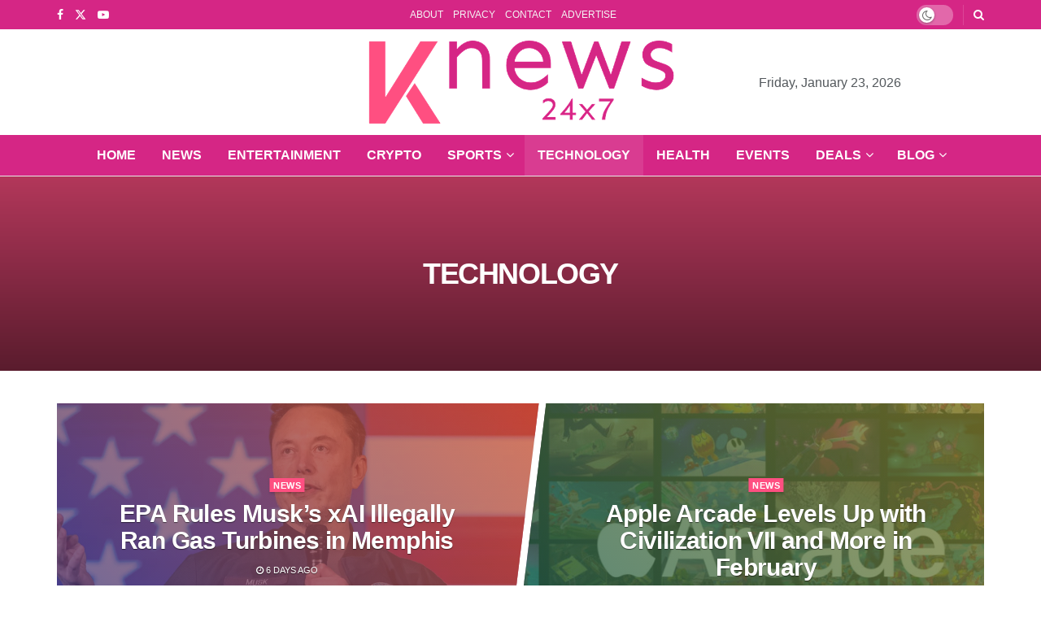

--- FILE ---
content_type: text/html; charset=UTF-8
request_url: https://keralanews247.com/technology/
body_size: 42559
content:
<!doctype html>
<!--[if lt IE 7]><html class="no-js lt-ie9 lt-ie8 lt-ie7" lang="en-US" prefix="og: https://ogp.me/ns#"> <![endif]-->
<!--[if IE 7]><html class="no-js lt-ie9 lt-ie8" lang="en-US" prefix="og: https://ogp.me/ns#"> <![endif]-->
<!--[if IE 8]><html class="no-js lt-ie9" lang="en-US" prefix="og: https://ogp.me/ns#"> <![endif]-->
<!--[if IE 9]><html class="no-js lt-ie10" lang="en-US" prefix="og: https://ogp.me/ns#"> <![endif]-->
<!--[if gt IE 8]><!--><html class="no-js" lang="en-US" prefix="og: https://ogp.me/ns#"> <!--<![endif]--><head><script data-no-optimize="1">var litespeed_docref=sessionStorage.getItem("litespeed_docref");litespeed_docref&&(Object.defineProperty(document,"referrer",{get:function(){return litespeed_docref}}),sessionStorage.removeItem("litespeed_docref"));</script> <meta http-equiv="Content-Type" content="text/html; charset=UTF-8" /><meta name='viewport' content='width=device-width, initial-scale=1, user-scalable=yes' /><link rel="profile" href="http://gmpg.org/xfn/11" /><link rel="pingback" href="https://keralanews247.com/xmlrpc.php" /><meta property="og:type" content="website"><meta property="og:title" content="EPA Rules Musk’s xAI Illegally Ran Gas Turbines in Memphis"><meta property="og:site_name" content="KeralaNews 24x7"><meta property="og:description" content="Elon Musk’s drive to build the most powerful artificial intelligence system just hit a federal roadblock. The Environmental Protection Agency"><meta property="og:url" content="https://keralanews247.com/technology"><meta property="og:locale" content="en_US"><meta property="og:image" content="https://keralanews247.com/wp-content/uploads/2026/01/memphis.png"><meta property="og:image:height" content="582"><meta property="og:image:width" content="1007"><meta name="twitter:card" content="summary"><meta name="twitter:url" content="https://keralanews247.com/technology"><meta name="twitter:title" content="EPA Rules Musk’s xAI Illegally Ran Gas Turbines in Memphis"><meta name="twitter:description" content="Elon Musk’s drive to build the most powerful artificial intelligence system just hit a federal roadblock. The Environmental Protection Agency"><meta name="twitter:image" content="https://keralanews247.com/wp-content/uploads/2026/01/memphis.png"><meta name="twitter:image:width" content="1007"><meta name="twitter:image:height" content="582"><meta name="twitter:site" content="https://twitter.com/tnl_update"> <script type="litespeed/javascript">var jnews_ajax_url='/?ajax-request=jnews'</script> <script type="litespeed/javascript">window.jnews=window.jnews||{},window.jnews.library=window.jnews.library||{},window.jnews.library=function(){"use strict";var e=this;e.win=window,e.doc=document,e.noop=function(){},e.globalBody=e.doc.getElementsByTagName("body")[0],e.globalBody=e.globalBody?e.globalBody:e.doc,e.win.jnewsDataStorage=e.win.jnewsDataStorage||{_storage:new WeakMap,put:function(e,t,n){this._storage.has(e)||this._storage.set(e,new Map),this._storage.get(e).set(t,n)},get:function(e,t){return this._storage.get(e).get(t)},has:function(e,t){return this._storage.has(e)&&this._storage.get(e).has(t)},remove:function(e,t){var n=this._storage.get(e).delete(t);return 0===!this._storage.get(e).size&&this._storage.delete(e),n}},e.windowWidth=function(){return e.win.innerWidth||e.docEl.clientWidth||e.globalBody.clientWidth},e.windowHeight=function(){return e.win.innerHeight||e.docEl.clientHeight||e.globalBody.clientHeight},e.requestAnimationFrame=e.win.requestAnimationFrame||e.win.webkitRequestAnimationFrame||e.win.mozRequestAnimationFrame||e.win.msRequestAnimationFrame||window.oRequestAnimationFrame||function(e){return setTimeout(e,1e3/60)},e.cancelAnimationFrame=e.win.cancelAnimationFrame||e.win.webkitCancelAnimationFrame||e.win.webkitCancelRequestAnimationFrame||e.win.mozCancelAnimationFrame||e.win.msCancelRequestAnimationFrame||e.win.oCancelRequestAnimationFrame||function(e){clearTimeout(e)},e.classListSupport="classList"in document.createElement("_"),e.hasClass=e.classListSupport?function(e,t){return e.classList.contains(t)}:function(e,t){return e.className.indexOf(t)>=0},e.addClass=e.classListSupport?function(t,n){e.hasClass(t,n)||t.classList.add(n)}:function(t,n){e.hasClass(t,n)||(t.className+=" "+n)},e.removeClass=e.classListSupport?function(t,n){e.hasClass(t,n)&&t.classList.remove(n)}:function(t,n){e.hasClass(t,n)&&(t.className=t.className.replace(n,""))},e.objKeys=function(e){var t=[];for(var n in e)Object.prototype.hasOwnProperty.call(e,n)&&t.push(n);return t},e.isObjectSame=function(e,t){var n=!0;return JSON.stringify(e)!==JSON.stringify(t)&&(n=!1),n},e.extend=function(){for(var e,t,n,o=arguments[0]||{},i=1,a=arguments.length;i<a;i++)if(null!==(e=arguments[i]))for(t in e)o!==(n=e[t])&&void 0!==n&&(o[t]=n);return o},e.dataStorage=e.win.jnewsDataStorage,e.isVisible=function(e){return 0!==e.offsetWidth&&0!==e.offsetHeight||e.getBoundingClientRect().length},e.getHeight=function(e){return e.offsetHeight||e.clientHeight||e.getBoundingClientRect().height},e.getWidth=function(e){return e.offsetWidth||e.clientWidth||e.getBoundingClientRect().width},e.supportsPassive=!1;try{var t=Object.defineProperty({},"passive",{get:function(){e.supportsPassive=!0}});"createEvent"in e.doc?e.win.addEventListener("test",null,t):"fireEvent"in e.doc&&e.win.attachEvent("test",null)}catch(e){}e.passiveOption=!!e.supportsPassive&&{passive:!0},e.setStorage=function(e,t){e="jnews-"+e;var n={expired:Math.floor(((new Date).getTime()+432e5)/1e3)};t=Object.assign(n,t);localStorage.setItem(e,JSON.stringify(t))},e.getStorage=function(e){e="jnews-"+e;var t=localStorage.getItem(e);return null!==t&&0<t.length?JSON.parse(localStorage.getItem(e)):{}},e.expiredStorage=function(){var t,n="jnews-";for(var o in localStorage)o.indexOf(n)>-1&&"undefined"!==(t=e.getStorage(o.replace(n,""))).expired&&t.expired<Math.floor((new Date).getTime()/1e3)&&localStorage.removeItem(o)},e.addEvents=function(t,n,o){for(var i in n){var a=["touchstart","touchmove"].indexOf(i)>=0&&!o&&e.passiveOption;"createEvent"in e.doc?t.addEventListener(i,n[i],a):"fireEvent"in e.doc&&t.attachEvent("on"+i,n[i])}},e.removeEvents=function(t,n){for(var o in n)"createEvent"in e.doc?t.removeEventListener(o,n[o]):"fireEvent"in e.doc&&t.detachEvent("on"+o,n[o])},e.triggerEvents=function(t,n,o){var i;o=o||{detail:null};return"createEvent"in e.doc?(!(i=e.doc.createEvent("CustomEvent")||new CustomEvent(n)).initCustomEvent||i.initCustomEvent(n,!0,!1,o),void t.dispatchEvent(i)):"fireEvent"in e.doc?((i=e.doc.createEventObject()).eventType=n,void t.fireEvent("on"+i.eventType,i)):void 0},e.getParents=function(t,n){void 0===n&&(n=e.doc);for(var o=[],i=t.parentNode,a=!1;!a;)if(i){var r=i;r.querySelectorAll(n).length?a=!0:(o.push(r),i=r.parentNode)}else o=[],a=!0;return o},e.forEach=function(e,t,n){for(var o=0,i=e.length;o<i;o++)t.call(n,e[o],o)},e.getText=function(e){return e.innerText||e.textContent},e.setText=function(e,t){var n="object"==typeof t?t.innerText||t.textContent:t;e.innerText&&(e.innerText=n),e.textContent&&(e.textContent=n)},e.httpBuildQuery=function(t){return e.objKeys(t).reduce(function t(n){var o=arguments.length>1&&void 0!==arguments[1]?arguments[1]:null;return function(i,a){var r=n[a];a=encodeURIComponent(a);var s=o?"".concat(o,"[").concat(a,"]"):a;return null==r||"function"==typeof r?(i.push("".concat(s,"=")),i):["number","boolean","string"].includes(typeof r)?(i.push("".concat(s,"=").concat(encodeURIComponent(r))),i):(i.push(e.objKeys(r).reduce(t(r,s),[]).join("&")),i)}}(t),[]).join("&")},e.get=function(t,n,o,i){return o="function"==typeof o?o:e.noop,e.ajax("GET",t,n,o,i)},e.post=function(t,n,o,i){return o="function"==typeof o?o:e.noop,e.ajax("POST",t,n,o,i)},e.ajax=function(t,n,o,i,a){var r=new XMLHttpRequest,s=n,c=e.httpBuildQuery(o);if(t=-1!=["GET","POST"].indexOf(t)?t:"GET",r.open(t,s+("GET"==t?"?"+c:""),!0),"POST"==t&&r.setRequestHeader("Content-type","application/x-www-form-urlencoded"),r.setRequestHeader("X-Requested-With","XMLHttpRequest"),r.onreadystatechange=function(){4===r.readyState&&200<=r.status&&300>r.status&&"function"==typeof i&&i.call(void 0,r.response)},void 0!==a&&!a){return{xhr:r,send:function(){r.send("POST"==t?c:null)}}}return r.send("POST"==t?c:null),{xhr:r}},e.scrollTo=function(t,n,o){function i(e,t,n){this.start=this.position(),this.change=e-this.start,this.currentTime=0,this.increment=20,this.duration=void 0===n?500:n,this.callback=t,this.finish=!1,this.animateScroll()}return Math.easeInOutQuad=function(e,t,n,o){return(e/=o/2)<1?n/2*e*e+t:-n/2*(--e*(e-2)-1)+t},i.prototype.stop=function(){this.finish=!0},i.prototype.move=function(t){e.doc.documentElement.scrollTop=t,e.globalBody.parentNode.scrollTop=t,e.globalBody.scrollTop=t},i.prototype.position=function(){return e.doc.documentElement.scrollTop||e.globalBody.parentNode.scrollTop||e.globalBody.scrollTop},i.prototype.animateScroll=function(){this.currentTime+=this.increment;var t=Math.easeInOutQuad(this.currentTime,this.start,this.change,this.duration);this.move(t),this.currentTime<this.duration&&!this.finish?e.requestAnimationFrame.call(e.win,this.animateScroll.bind(this)):this.callback&&"function"==typeof this.callback&&this.callback()},new i(t,n,o)},e.unwrap=function(t){var n,o=t;e.forEach(t,(function(e,t){n?n+=e:n=e})),o.replaceWith(n)},e.performance={start:function(e){performance.mark(e+"Start")},stop:function(e){performance.mark(e+"End"),performance.measure(e,e+"Start",e+"End")}},e.fps=function(){var t=0,n=0,o=0;!function(){var i=t=0,a=0,r=0,s=document.getElementById("fpsTable"),c=function(t){void 0===document.getElementsByTagName("body")[0]?e.requestAnimationFrame.call(e.win,(function(){c(t)})):document.getElementsByTagName("body")[0].appendChild(t)};null===s&&((s=document.createElement("div")).style.position="fixed",s.style.top="120px",s.style.left="10px",s.style.width="100px",s.style.height="20px",s.style.border="1px solid black",s.style.fontSize="11px",s.style.zIndex="100000",s.style.backgroundColor="white",s.id="fpsTable",c(s));var l=function(){o++,n=Date.now(),(a=(o/(r=(n-t)/1e3)).toPrecision(2))!=i&&(i=a,s.innerHTML=i+"fps"),1<r&&(t=n,o=0),e.requestAnimationFrame.call(e.win,l)};l()}()},e.instr=function(e,t){for(var n=0;n<t.length;n++)if(-1!==e.toLowerCase().indexOf(t[n].toLowerCase()))return!0},e.winLoad=function(t,n){function o(o){if("complete"===e.doc.readyState||"interactive"===e.doc.readyState)return!o||n?setTimeout(t,n||1):t(o),1}o()||e.addEvents(e.win,{load:o})},e.docReady=function(t,n){function o(o){if("complete"===e.doc.readyState||"interactive"===e.doc.readyState)return!o||n?setTimeout(t,n||1):t(o),1}o()||e.addEvents(e.doc,{DOMContentLiteSpeedLoaded:o})},e.fireOnce=function(){e.docReady((function(){e.assets=e.assets||[],e.assets.length&&(e.boot(),e.load_assets())}),50)},e.boot=function(){e.length&&e.doc.querySelectorAll("style[media]").forEach((function(e){"not all"==e.getAttribute("media")&&e.removeAttribute("media")}))},e.create_js=function(t,n){var o=e.doc.createElement("script");switch(o.setAttribute("src",t),n){case"defer":o.setAttribute("defer",!0);break;case"async":o.setAttribute("async",!0);break;case"deferasync":o.setAttribute("defer",!0),o.setAttribute("async",!0)}e.globalBody.appendChild(o)},e.load_assets=function(){"object"==typeof e.assets&&e.forEach(e.assets.slice(0),(function(t,n){var o="";t.defer&&(o+="defer"),t.async&&(o+="async"),e.create_js(t.url,o);var i=e.assets.indexOf(t);i>-1&&e.assets.splice(i,1)})),e.assets=jnewsoption.au_scripts=window.jnewsads=[]},e.setCookie=function(e,t,n){var o="";if(n){var i=new Date;i.setTime(i.getTime()+24*n*60*60*1e3),o="; expires="+i.toUTCString()}document.cookie=e+"="+(t||"")+o+"; path=/"},e.getCookie=function(e){for(var t=e+"=",n=document.cookie.split(";"),o=0;o<n.length;o++){for(var i=n[o];" "==i.charAt(0);)i=i.substring(1,i.length);if(0==i.indexOf(t))return i.substring(t.length,i.length)}return null},e.eraseCookie=function(e){document.cookie=e+"=; Path=/; Expires=Thu, 01 Jan 1970 00:00:01 GMT;"},e.docReady((function(){e.globalBody=e.globalBody==e.doc?e.doc.getElementsByTagName("body")[0]:e.globalBody,e.globalBody=e.globalBody?e.globalBody:e.doc})),e.winLoad((function(){e.winLoad((function(){var t=!1;if(void 0!==window.jnewsadmin)if(void 0!==window.file_version_checker){var n=e.objKeys(window.file_version_checker);n.length?n.forEach((function(e){t||"10.0.4"===window.file_version_checker[e]||(t=!0)})):t=!0}else t=!0;t&&(window.jnewsHelper.getMessage(),window.jnewsHelper.getNotice())}),2500)}))},window.jnews.library=new window.jnews.library</script> <title>TECHNOLOGY Archives - KeralaNews 24x7</title><meta name="robots" content="follow, index, max-snippet:-1, max-video-preview:-1, max-image-preview:large"/><link rel="canonical" href="https://keralanews247.com/technology/" /><link rel="next" href="https://keralanews247.com/technology/page/2/" /><meta property="og:locale" content="en_US" /><meta property="og:type" content="article" /><meta property="og:title" content="TECHNOLOGY Archives - KeralaNews 24x7" /><meta property="og:url" content="https://keralanews247.com/technology/" /><meta property="og:site_name" content="KeralaNews 24x7" /><meta property="article:publisher" content="https://www.facebook.com/TNNews24X7" /><meta name="twitter:card" content="summary_large_image" /><meta name="twitter:title" content="TECHNOLOGY Archives - KeralaNews 24x7" /><meta name="twitter:site" content="@tnl_update" /><meta name="twitter:label1" content="Posts" /><meta name="twitter:data1" content="287" /> <script type="application/ld+json" class="rank-math-schema-pro">{"@context":"https://schema.org","@graph":[{"@type":"Place","@id":"https://keralanews247.com/#place","address":{"@type":"PostalAddress","streetAddress":"29, NLC Block","addressLocality":"Kochi","addressRegion":"Kerala","postalCode":"682001","addressCountry":"India"}},{"@type":"Organization","@id":"https://keralanews247.com/#organization","name":"KeralaNews 24x7","url":"http://keralanews247.com","sameAs":["https://www.facebook.com/TNNews24X7","https://twitter.com/tnl_update"],"email":"ceo.keralanews247@gmail.com","address":{"@type":"PostalAddress","streetAddress":"29, NLC Block","addressLocality":"Kochi","addressRegion":"Kerala","postalCode":"682001","addressCountry":"India"},"logo":{"@type":"ImageObject","@id":"https://keralanews247.com/#logo","url":"http://keralanews247.com/wp-content/uploads/2023/09/keralanews247-official-logo-new.png","contentUrl":"http://keralanews247.com/wp-content/uploads/2023/09/keralanews247-official-logo-new.png","caption":"KeralaNews 24x7","inLanguage":"en-US","width":"678","height":"187"},"location":{"@id":"https://keralanews247.com/#place"}},{"@type":"WebSite","@id":"https://keralanews247.com/#website","url":"https://keralanews247.com","name":"KeralaNews 24x7","alternateName":"NEWS 24x7","publisher":{"@id":"https://keralanews247.com/#organization"},"inLanguage":"en-US"},{"@type":"BreadcrumbList","@id":"https://keralanews247.com/technology/#breadcrumb","itemListElement":[{"@type":"ListItem","position":"1","item":{"@id":"http://keralanews247.com","name":"HOME"}},{"@type":"ListItem","position":"2","item":{"@id":"https://keralanews247.com/technology/","name":"TECHNOLOGY"}}]},{"@type":"CollectionPage","@id":"https://keralanews247.com/technology/#webpage","url":"https://keralanews247.com/technology/","name":"TECHNOLOGY Archives - KeralaNews 24x7","isPartOf":{"@id":"https://keralanews247.com/#website"},"inLanguage":"en-US","breadcrumb":{"@id":"https://keralanews247.com/technology/#breadcrumb"}}]}</script> <link rel='dns-prefetch' href='//fonts.googleapis.com' /><link rel='preconnect' href='https://fonts.gstatic.com' /><link rel="alternate" type="application/rss+xml" title="KeralaNews 24x7 &raquo; Feed" href="https://keralanews247.com/feed/" /><link rel="alternate" type="application/rss+xml" title="KeralaNews 24x7 &raquo; Comments Feed" href="https://keralanews247.com/comments/feed/" /><link rel="alternate" type="application/rss+xml" title="KeralaNews 24x7 &raquo; TECHNOLOGY Category Feed" href="https://keralanews247.com/technology/feed/" /><style id='wp-img-auto-sizes-contain-inline-css' type='text/css'>img:is([sizes=auto i],[sizes^="auto," i]){contain-intrinsic-size:3000px 1500px}
/*# sourceURL=wp-img-auto-sizes-contain-inline-css */</style><link data-optimized="2" rel="stylesheet" href="https://keralanews247.com/wp-content/litespeed/css/74a6ee0a326f4d7ff4e07b7724f1b63f.css?ver=10f4a" /><style id='classic-theme-styles-inline-css' type='text/css'>/*! This file is auto-generated */
.wp-block-button__link{color:#fff;background-color:#32373c;border-radius:9999px;box-shadow:none;text-decoration:none;padding:calc(.667em + 2px) calc(1.333em + 2px);font-size:1.125em}.wp-block-file__button{background:#32373c;color:#fff;text-decoration:none}
/*# sourceURL=/wp-includes/css/classic-themes.min.css */</style><style id='global-styles-inline-css' type='text/css'>:root{--wp--preset--aspect-ratio--square: 1;--wp--preset--aspect-ratio--4-3: 4/3;--wp--preset--aspect-ratio--3-4: 3/4;--wp--preset--aspect-ratio--3-2: 3/2;--wp--preset--aspect-ratio--2-3: 2/3;--wp--preset--aspect-ratio--16-9: 16/9;--wp--preset--aspect-ratio--9-16: 9/16;--wp--preset--color--black: #000000;--wp--preset--color--cyan-bluish-gray: #abb8c3;--wp--preset--color--white: #ffffff;--wp--preset--color--pale-pink: #f78da7;--wp--preset--color--vivid-red: #cf2e2e;--wp--preset--color--luminous-vivid-orange: #ff6900;--wp--preset--color--luminous-vivid-amber: #fcb900;--wp--preset--color--light-green-cyan: #7bdcb5;--wp--preset--color--vivid-green-cyan: #00d084;--wp--preset--color--pale-cyan-blue: #8ed1fc;--wp--preset--color--vivid-cyan-blue: #0693e3;--wp--preset--color--vivid-purple: #9b51e0;--wp--preset--gradient--vivid-cyan-blue-to-vivid-purple: linear-gradient(135deg,rgb(6,147,227) 0%,rgb(155,81,224) 100%);--wp--preset--gradient--light-green-cyan-to-vivid-green-cyan: linear-gradient(135deg,rgb(122,220,180) 0%,rgb(0,208,130) 100%);--wp--preset--gradient--luminous-vivid-amber-to-luminous-vivid-orange: linear-gradient(135deg,rgb(252,185,0) 0%,rgb(255,105,0) 100%);--wp--preset--gradient--luminous-vivid-orange-to-vivid-red: linear-gradient(135deg,rgb(255,105,0) 0%,rgb(207,46,46) 100%);--wp--preset--gradient--very-light-gray-to-cyan-bluish-gray: linear-gradient(135deg,rgb(238,238,238) 0%,rgb(169,184,195) 100%);--wp--preset--gradient--cool-to-warm-spectrum: linear-gradient(135deg,rgb(74,234,220) 0%,rgb(151,120,209) 20%,rgb(207,42,186) 40%,rgb(238,44,130) 60%,rgb(251,105,98) 80%,rgb(254,248,76) 100%);--wp--preset--gradient--blush-light-purple: linear-gradient(135deg,rgb(255,206,236) 0%,rgb(152,150,240) 100%);--wp--preset--gradient--blush-bordeaux: linear-gradient(135deg,rgb(254,205,165) 0%,rgb(254,45,45) 50%,rgb(107,0,62) 100%);--wp--preset--gradient--luminous-dusk: linear-gradient(135deg,rgb(255,203,112) 0%,rgb(199,81,192) 50%,rgb(65,88,208) 100%);--wp--preset--gradient--pale-ocean: linear-gradient(135deg,rgb(255,245,203) 0%,rgb(182,227,212) 50%,rgb(51,167,181) 100%);--wp--preset--gradient--electric-grass: linear-gradient(135deg,rgb(202,248,128) 0%,rgb(113,206,126) 100%);--wp--preset--gradient--midnight: linear-gradient(135deg,rgb(2,3,129) 0%,rgb(40,116,252) 100%);--wp--preset--font-size--small: 13px;--wp--preset--font-size--medium: 20px;--wp--preset--font-size--large: 36px;--wp--preset--font-size--x-large: 42px;--wp--preset--spacing--20: 0.44rem;--wp--preset--spacing--30: 0.67rem;--wp--preset--spacing--40: 1rem;--wp--preset--spacing--50: 1.5rem;--wp--preset--spacing--60: 2.25rem;--wp--preset--spacing--70: 3.38rem;--wp--preset--spacing--80: 5.06rem;--wp--preset--shadow--natural: 6px 6px 9px rgba(0, 0, 0, 0.2);--wp--preset--shadow--deep: 12px 12px 50px rgba(0, 0, 0, 0.4);--wp--preset--shadow--sharp: 6px 6px 0px rgba(0, 0, 0, 0.2);--wp--preset--shadow--outlined: 6px 6px 0px -3px rgb(255, 255, 255), 6px 6px rgb(0, 0, 0);--wp--preset--shadow--crisp: 6px 6px 0px rgb(0, 0, 0);}:where(.is-layout-flex){gap: 0.5em;}:where(.is-layout-grid){gap: 0.5em;}body .is-layout-flex{display: flex;}.is-layout-flex{flex-wrap: wrap;align-items: center;}.is-layout-flex > :is(*, div){margin: 0;}body .is-layout-grid{display: grid;}.is-layout-grid > :is(*, div){margin: 0;}:where(.wp-block-columns.is-layout-flex){gap: 2em;}:where(.wp-block-columns.is-layout-grid){gap: 2em;}:where(.wp-block-post-template.is-layout-flex){gap: 1.25em;}:where(.wp-block-post-template.is-layout-grid){gap: 1.25em;}.has-black-color{color: var(--wp--preset--color--black) !important;}.has-cyan-bluish-gray-color{color: var(--wp--preset--color--cyan-bluish-gray) !important;}.has-white-color{color: var(--wp--preset--color--white) !important;}.has-pale-pink-color{color: var(--wp--preset--color--pale-pink) !important;}.has-vivid-red-color{color: var(--wp--preset--color--vivid-red) !important;}.has-luminous-vivid-orange-color{color: var(--wp--preset--color--luminous-vivid-orange) !important;}.has-luminous-vivid-amber-color{color: var(--wp--preset--color--luminous-vivid-amber) !important;}.has-light-green-cyan-color{color: var(--wp--preset--color--light-green-cyan) !important;}.has-vivid-green-cyan-color{color: var(--wp--preset--color--vivid-green-cyan) !important;}.has-pale-cyan-blue-color{color: var(--wp--preset--color--pale-cyan-blue) !important;}.has-vivid-cyan-blue-color{color: var(--wp--preset--color--vivid-cyan-blue) !important;}.has-vivid-purple-color{color: var(--wp--preset--color--vivid-purple) !important;}.has-black-background-color{background-color: var(--wp--preset--color--black) !important;}.has-cyan-bluish-gray-background-color{background-color: var(--wp--preset--color--cyan-bluish-gray) !important;}.has-white-background-color{background-color: var(--wp--preset--color--white) !important;}.has-pale-pink-background-color{background-color: var(--wp--preset--color--pale-pink) !important;}.has-vivid-red-background-color{background-color: var(--wp--preset--color--vivid-red) !important;}.has-luminous-vivid-orange-background-color{background-color: var(--wp--preset--color--luminous-vivid-orange) !important;}.has-luminous-vivid-amber-background-color{background-color: var(--wp--preset--color--luminous-vivid-amber) !important;}.has-light-green-cyan-background-color{background-color: var(--wp--preset--color--light-green-cyan) !important;}.has-vivid-green-cyan-background-color{background-color: var(--wp--preset--color--vivid-green-cyan) !important;}.has-pale-cyan-blue-background-color{background-color: var(--wp--preset--color--pale-cyan-blue) !important;}.has-vivid-cyan-blue-background-color{background-color: var(--wp--preset--color--vivid-cyan-blue) !important;}.has-vivid-purple-background-color{background-color: var(--wp--preset--color--vivid-purple) !important;}.has-black-border-color{border-color: var(--wp--preset--color--black) !important;}.has-cyan-bluish-gray-border-color{border-color: var(--wp--preset--color--cyan-bluish-gray) !important;}.has-white-border-color{border-color: var(--wp--preset--color--white) !important;}.has-pale-pink-border-color{border-color: var(--wp--preset--color--pale-pink) !important;}.has-vivid-red-border-color{border-color: var(--wp--preset--color--vivid-red) !important;}.has-luminous-vivid-orange-border-color{border-color: var(--wp--preset--color--luminous-vivid-orange) !important;}.has-luminous-vivid-amber-border-color{border-color: var(--wp--preset--color--luminous-vivid-amber) !important;}.has-light-green-cyan-border-color{border-color: var(--wp--preset--color--light-green-cyan) !important;}.has-vivid-green-cyan-border-color{border-color: var(--wp--preset--color--vivid-green-cyan) !important;}.has-pale-cyan-blue-border-color{border-color: var(--wp--preset--color--pale-cyan-blue) !important;}.has-vivid-cyan-blue-border-color{border-color: var(--wp--preset--color--vivid-cyan-blue) !important;}.has-vivid-purple-border-color{border-color: var(--wp--preset--color--vivid-purple) !important;}.has-vivid-cyan-blue-to-vivid-purple-gradient-background{background: var(--wp--preset--gradient--vivid-cyan-blue-to-vivid-purple) !important;}.has-light-green-cyan-to-vivid-green-cyan-gradient-background{background: var(--wp--preset--gradient--light-green-cyan-to-vivid-green-cyan) !important;}.has-luminous-vivid-amber-to-luminous-vivid-orange-gradient-background{background: var(--wp--preset--gradient--luminous-vivid-amber-to-luminous-vivid-orange) !important;}.has-luminous-vivid-orange-to-vivid-red-gradient-background{background: var(--wp--preset--gradient--luminous-vivid-orange-to-vivid-red) !important;}.has-very-light-gray-to-cyan-bluish-gray-gradient-background{background: var(--wp--preset--gradient--very-light-gray-to-cyan-bluish-gray) !important;}.has-cool-to-warm-spectrum-gradient-background{background: var(--wp--preset--gradient--cool-to-warm-spectrum) !important;}.has-blush-light-purple-gradient-background{background: var(--wp--preset--gradient--blush-light-purple) !important;}.has-blush-bordeaux-gradient-background{background: var(--wp--preset--gradient--blush-bordeaux) !important;}.has-luminous-dusk-gradient-background{background: var(--wp--preset--gradient--luminous-dusk) !important;}.has-pale-ocean-gradient-background{background: var(--wp--preset--gradient--pale-ocean) !important;}.has-electric-grass-gradient-background{background: var(--wp--preset--gradient--electric-grass) !important;}.has-midnight-gradient-background{background: var(--wp--preset--gradient--midnight) !important;}.has-small-font-size{font-size: var(--wp--preset--font-size--small) !important;}.has-medium-font-size{font-size: var(--wp--preset--font-size--medium) !important;}.has-large-font-size{font-size: var(--wp--preset--font-size--large) !important;}.has-x-large-font-size{font-size: var(--wp--preset--font-size--x-large) !important;}
:where(.wp-block-post-template.is-layout-flex){gap: 1.25em;}:where(.wp-block-post-template.is-layout-grid){gap: 1.25em;}
:where(.wp-block-term-template.is-layout-flex){gap: 1.25em;}:where(.wp-block-term-template.is-layout-grid){gap: 1.25em;}
:where(.wp-block-columns.is-layout-flex){gap: 2em;}:where(.wp-block-columns.is-layout-grid){gap: 2em;}
:root :where(.wp-block-pullquote){font-size: 1.5em;line-height: 1.6;}
/*# sourceURL=global-styles-inline-css */</style><style id='quads-styles-inline-css' type='text/css'>.quads-location ins.adsbygoogle {
        background: transparent !important;
    }.quads-location .quads_rotator_img{ opacity:1 !important;}
    .quads.quads_ad_container { display: grid; grid-template-columns: auto; grid-gap: 10px; padding: 10px; }
    .grid_image{animation: fadeIn 0.5s;-webkit-animation: fadeIn 0.5s;-moz-animation: fadeIn 0.5s;
        -o-animation: fadeIn 0.5s;-ms-animation: fadeIn 0.5s;}
    .quads-ad-label { font-size: 12px; text-align: center; color: #333;}
    .quads_click_impression { display: none;} .quads-location, .quads-ads-space{max-width:100%;} @media only screen and (max-width: 480px) { .quads-ads-space, .penci-builder-element .quads-ads-space{max-width:340px;}}
/*# sourceURL=quads-styles-inline-css */</style> <script type="litespeed/javascript" data-src="https://keralanews247.com/wp-includes/js/jquery/jquery.min.js" id="jquery-core-js"></script> <script id="quads_ads_front-js-extra" type="litespeed/javascript">var quads_analytics={"ajax_url":"https://keralanews247.com/wp-admin/admin-ajax.php","quads_front_nonce":"1889510a4d"}</script> <link rel="https://api.w.org/" href="https://keralanews247.com/wp-json/" /><link rel="alternate" title="JSON" type="application/json" href="https://keralanews247.com/wp-json/wp/v2/categories/202" /><link rel="EditURI" type="application/rsd+xml" title="RSD" href="https://keralanews247.com/xmlrpc.php?rsd" /><meta name="google-site-verification" content="AfW-T5WH0O5bzEDnCaA2xUWmH1OJD6M0Kg5fvRT18RE" /><meta name="ahrefs-site-verification" content="3303c8a03fce2a71acf5f4c97d2f3063cb4dbe7b9c8bd5234aa327cef879d1d7"><meta name='linkatomic-verify-code' content='7627cdb4220e9f231bfcb233f4a914e5' /><script type="litespeed/javascript" data-src="//pagead2.googlesyndication.com/pagead/js/adsbygoogle.js"></script><script type="litespeed/javascript">document.cookie='quads_browser_width='+screen.width</script><meta name="generator" content="Elementor 3.34.2; features: additional_custom_breakpoints; settings: css_print_method-external, google_font-enabled, font_display-auto"><style>.e-con.e-parent:nth-of-type(n+4):not(.e-lazyloaded):not(.e-no-lazyload),
				.e-con.e-parent:nth-of-type(n+4):not(.e-lazyloaded):not(.e-no-lazyload) * {
					background-image: none !important;
				}
				@media screen and (max-height: 1024px) {
					.e-con.e-parent:nth-of-type(n+3):not(.e-lazyloaded):not(.e-no-lazyload),
					.e-con.e-parent:nth-of-type(n+3):not(.e-lazyloaded):not(.e-no-lazyload) * {
						background-image: none !important;
					}
				}
				@media screen and (max-height: 640px) {
					.e-con.e-parent:nth-of-type(n+2):not(.e-lazyloaded):not(.e-no-lazyload),
					.e-con.e-parent:nth-of-type(n+2):not(.e-lazyloaded):not(.e-no-lazyload) * {
						background-image: none !important;
					}
				}</style> <script id="google_gtagjs" type="litespeed/javascript" data-src="https://www.googletagmanager.com/gtag/js?id=G-P0HFPQQ3JE"></script> <script id="google_gtagjs-inline" type="litespeed/javascript">window.dataLayer=window.dataLayer||[];function gtag(){dataLayer.push(arguments)}gtag('js',new Date());gtag('config','G-P0HFPQQ3JE',{})</script> <script type='application/ld+json'>{"@context":"http:\/\/schema.org","@type":"Organization","@id":"https:\/\/keralanews247.com\/#organization","url":"https:\/\/keralanews247.com\/","name":"KeralaNews 24x7","logo":{"@type":"ImageObject","url":""},"sameAs":["https:\/\/www.facebook.com\/TNNews24X7","https:\/\/twitter.com\/tnl_update","https:\/\/www.youtube.com\/@TamilNewsLive24X7"]}</script> <script type='application/ld+json'>{"@context":"http:\/\/schema.org","@type":"WebSite","@id":"https:\/\/keralanews247.com\/#website","url":"https:\/\/keralanews247.com\/","name":"KeralaNews 24x7","potentialAction":{"@type":"SearchAction","target":"https:\/\/keralanews247.com\/?s={search_term_string}","query-input":"required name=search_term_string"}}</script> <link rel="icon" href="https://keralanews247.com/wp-content/uploads/2023/09/cropped-keralanews-favicon-32x32.png" sizes="32x32" /><link rel="icon" href="https://keralanews247.com/wp-content/uploads/2023/09/cropped-keralanews-favicon-192x192.png" sizes="192x192" /><link rel="apple-touch-icon" href="https://keralanews247.com/wp-content/uploads/2023/09/cropped-keralanews-favicon-180x180.png" /><meta name="msapplication-TileImage" content="https://keralanews247.com/wp-content/uploads/2023/09/cropped-keralanews-favicon-270x270.png" /><style id="jeg_dynamic_css" type="text/css" data-type="jeg_custom-css">.jeg_container, .jeg_content, .jeg_boxed .jeg_main .jeg_container, .jeg_autoload_separator { background-color : #ffffff; } body { --j-body-color : #53585c; --j-accent-color : #d52685; --j-alt-color : #ff4f81; --j-heading-color : #212121; } body,.jeg_newsfeed_list .tns-outer .tns-controls button,.jeg_filter_button,.owl-carousel .owl-nav div,.jeg_readmore,.jeg_hero_style_7 .jeg_post_meta a,.widget_calendar thead th,.widget_calendar tfoot a,.jeg_socialcounter a,.entry-header .jeg_meta_like a,.entry-header .jeg_meta_comment a,.entry-header .jeg_meta_donation a,.entry-header .jeg_meta_bookmark a,.entry-content tbody tr:hover,.entry-content th,.jeg_splitpost_nav li:hover a,#breadcrumbs a,.jeg_author_socials a:hover,.jeg_footer_content a,.jeg_footer_bottom a,.jeg_cartcontent,.woocommerce .woocommerce-breadcrumb a { color : #53585c; } a, .jeg_menu_style_5>li>a:hover, .jeg_menu_style_5>li.sfHover>a, .jeg_menu_style_5>li.current-menu-item>a, .jeg_menu_style_5>li.current-menu-ancestor>a, .jeg_navbar .jeg_menu:not(.jeg_main_menu)>li>a:hover, .jeg_midbar .jeg_menu:not(.jeg_main_menu)>li>a:hover, .jeg_side_tabs li.active, .jeg_block_heading_5 strong, .jeg_block_heading_6 strong, .jeg_block_heading_7 strong, .jeg_block_heading_8 strong, .jeg_subcat_list li a:hover, .jeg_subcat_list li button:hover, .jeg_pl_lg_7 .jeg_thumb .jeg_post_category a, .jeg_pl_xs_2:before, .jeg_pl_xs_4 .jeg_postblock_content:before, .jeg_postblock .jeg_post_title a:hover, .jeg_hero_style_6 .jeg_post_title a:hover, .jeg_sidefeed .jeg_pl_xs_3 .jeg_post_title a:hover, .widget_jnews_popular .jeg_post_title a:hover, .jeg_meta_author a, .widget_archive li a:hover, .widget_pages li a:hover, .widget_meta li a:hover, .widget_recent_entries li a:hover, .widget_rss li a:hover, .widget_rss cite, .widget_categories li a:hover, .widget_categories li.current-cat>a, #breadcrumbs a:hover, .jeg_share_count .counts, .commentlist .bypostauthor>.comment-body>.comment-author>.fn, span.required, .jeg_review_title, .bestprice .price, .authorlink a:hover, .jeg_vertical_playlist .jeg_video_playlist_play_icon, .jeg_vertical_playlist .jeg_video_playlist_item.active .jeg_video_playlist_thumbnail:before, .jeg_horizontal_playlist .jeg_video_playlist_play, .woocommerce li.product .pricegroup .button, .widget_display_forums li a:hover, .widget_display_topics li:before, .widget_display_replies li:before, .widget_display_views li:before, .bbp-breadcrumb a:hover, .jeg_mobile_menu li.sfHover>a, .jeg_mobile_menu li a:hover, .split-template-6 .pagenum, .jeg_mobile_menu_style_5>li>a:hover, .jeg_mobile_menu_style_5>li.sfHover>a, .jeg_mobile_menu_style_5>li.current-menu-item>a, .jeg_mobile_menu_style_5>li.current-menu-ancestor>a, .jeg_mobile_menu.jeg_menu_dropdown li.open > div > a { color : #d52685; } .jeg_menu_style_1>li>a:before, .jeg_menu_style_2>li>a:before, .jeg_menu_style_3>li>a:before, .jeg_side_toggle, .jeg_slide_caption .jeg_post_category a, .jeg_slider_type_1_wrapper .tns-controls button.tns-next, .jeg_block_heading_1 .jeg_block_title span, .jeg_block_heading_2 .jeg_block_title span, .jeg_block_heading_3, .jeg_block_heading_4 .jeg_block_title span, .jeg_block_heading_6:after, .jeg_pl_lg_box .jeg_post_category a, .jeg_pl_md_box .jeg_post_category a, .jeg_readmore:hover, .jeg_thumb .jeg_post_category a, .jeg_block_loadmore a:hover, .jeg_postblock.alt .jeg_block_loadmore a:hover, .jeg_block_loadmore a.active, .jeg_postblock_carousel_2 .jeg_post_category a, .jeg_heroblock .jeg_post_category a, .jeg_pagenav_1 .page_number.active, .jeg_pagenav_1 .page_number.active:hover, input[type="submit"], .btn, .button, .widget_tag_cloud a:hover, .popularpost_item:hover .jeg_post_title a:before, .jeg_splitpost_4 .page_nav, .jeg_splitpost_5 .page_nav, .jeg_post_via a:hover, .jeg_post_source a:hover, .jeg_post_tags a:hover, .comment-reply-title small a:before, .comment-reply-title small a:after, .jeg_storelist .productlink, .authorlink li.active a:before, .jeg_footer.dark .socials_widget:not(.nobg) a:hover .fa, div.jeg_breakingnews_title, .jeg_overlay_slider_bottom_wrapper .tns-controls button, .jeg_overlay_slider_bottom_wrapper .tns-controls button:hover, .jeg_vertical_playlist .jeg_video_playlist_current, .woocommerce span.onsale, .woocommerce #respond input#submit:hover, .woocommerce a.button:hover, .woocommerce button.button:hover, .woocommerce input.button:hover, .woocommerce #respond input#submit.alt, .woocommerce a.button.alt, .woocommerce button.button.alt, .woocommerce input.button.alt, .jeg_popup_post .caption, .jeg_footer.dark input[type="submit"], .jeg_footer.dark .btn, .jeg_footer.dark .button, .footer_widget.widget_tag_cloud a:hover, .jeg_inner_content .content-inner .jeg_post_category a:hover, #buddypress .standard-form button, #buddypress a.button, #buddypress input[type="submit"], #buddypress input[type="button"], #buddypress input[type="reset"], #buddypress ul.button-nav li a, #buddypress .generic-button a, #buddypress .generic-button button, #buddypress .comment-reply-link, #buddypress a.bp-title-button, #buddypress.buddypress-wrap .members-list li .user-update .activity-read-more a, div#buddypress .standard-form button:hover, div#buddypress a.button:hover, div#buddypress input[type="submit"]:hover, div#buddypress input[type="button"]:hover, div#buddypress input[type="reset"]:hover, div#buddypress ul.button-nav li a:hover, div#buddypress .generic-button a:hover, div#buddypress .generic-button button:hover, div#buddypress .comment-reply-link:hover, div#buddypress a.bp-title-button:hover, div#buddypress.buddypress-wrap .members-list li .user-update .activity-read-more a:hover, #buddypress #item-nav .item-list-tabs ul li a:before, .jeg_inner_content .jeg_meta_container .follow-wrapper a { background-color : #d52685; } .jeg_block_heading_7 .jeg_block_title span, .jeg_readmore:hover, .jeg_block_loadmore a:hover, .jeg_block_loadmore a.active, .jeg_pagenav_1 .page_number.active, .jeg_pagenav_1 .page_number.active:hover, .jeg_pagenav_3 .page_number:hover, .jeg_prevnext_post a:hover h3, .jeg_overlay_slider .jeg_post_category, .jeg_sidefeed .jeg_post.active, .jeg_vertical_playlist.jeg_vertical_playlist .jeg_video_playlist_item.active .jeg_video_playlist_thumbnail img, .jeg_horizontal_playlist .jeg_video_playlist_item.active { border-color : #d52685; } .jeg_tabpost_nav li.active, .woocommerce div.product .woocommerce-tabs ul.tabs li.active, .jeg_mobile_menu_style_1>li.current-menu-item a, .jeg_mobile_menu_style_1>li.current-menu-ancestor a, .jeg_mobile_menu_style_2>li.current-menu-item::after, .jeg_mobile_menu_style_2>li.current-menu-ancestor::after, .jeg_mobile_menu_style_3>li.current-menu-item::before, .jeg_mobile_menu_style_3>li.current-menu-ancestor::before { border-bottom-color : #d52685; } .jeg_post_meta .fa, .jeg_post_meta .jpwt-icon, .entry-header .jeg_post_meta .fa, .jeg_review_stars, .jeg_price_review_list { color : #ff4f81; } .jeg_share_button.share-float.share-monocrhome a { background-color : #ff4f81; } h1,h2,h3,h4,h5,h6,.jeg_post_title a,.entry-header .jeg_post_title,.jeg_hero_style_7 .jeg_post_title a,.jeg_block_title,.jeg_splitpost_bar .current_title,.jeg_video_playlist_title,.gallery-caption,.jeg_push_notification_button>a.button { color : #212121; } .split-template-9 .pagenum, .split-template-10 .pagenum, .split-template-11 .pagenum, .split-template-12 .pagenum, .split-template-13 .pagenum, .split-template-15 .pagenum, .split-template-18 .pagenum, .split-template-20 .pagenum, .split-template-19 .current_title span, .split-template-20 .current_title span { background-color : #212121; } .jeg_topbar .jeg_nav_row, .jeg_topbar .jeg_search_no_expand .jeg_search_input { line-height : 36px; } .jeg_topbar .jeg_nav_row, .jeg_topbar .jeg_nav_icon { height : 36px; } .jeg_topbar, .jeg_topbar.dark, .jeg_topbar.custom { background : #d52685; } .jeg_midbar { height : 130px; } .jeg_header .jeg_bottombar.jeg_navbar,.jeg_bottombar .jeg_nav_icon { height : 50px; } .jeg_header .jeg_bottombar.jeg_navbar, .jeg_header .jeg_bottombar .jeg_main_menu:not(.jeg_menu_style_1) > li > a, .jeg_header .jeg_bottombar .jeg_menu_style_1 > li, .jeg_header .jeg_bottombar .jeg_menu:not(.jeg_main_menu) > li > a { line-height : 50px; } .jeg_header .jeg_bottombar.jeg_navbar_wrapper:not(.jeg_navbar_boxed), .jeg_header .jeg_bottombar.jeg_navbar_boxed .jeg_nav_row { background : #d52685; } .jeg_header .jeg_bottombar, .jeg_header .jeg_bottombar.jeg_navbar_dark, .jeg_bottombar.jeg_navbar_boxed .jeg_nav_row, .jeg_bottombar.jeg_navbar_dark.jeg_navbar_boxed .jeg_nav_row { border-top-width : 0px; border-bottom-width : 1px; } .jeg_header_sticky .jeg_navbar_wrapper:not(.jeg_navbar_boxed), .jeg_header_sticky .jeg_navbar_boxed .jeg_nav_row { background : #ff4f81; } .jeg_stickybar, .jeg_stickybar.dark { border-bottom-width : 0px; } .jeg_mobile_midbar, .jeg_mobile_midbar.dark { background : #ffffff; } .jeg_header .socials_widget > a > i.fa:before { color : #ffffff; } .jeg_header .socials_widget.nobg > a > i > span.jeg-icon svg { fill : #ffffff; } .jeg_header .socials_widget.nobg > a > span.jeg-icon svg { fill : #ffffff; } .jeg_header .socials_widget > a > span.jeg-icon svg { fill : #ffffff; } .jeg_header .socials_widget > a > i > span.jeg-icon svg { fill : #ffffff; } .jeg_header .jeg_search_wrapper.search_icon .jeg_search_toggle { color : #ffffff; } .jeg_header .jeg_search_wrapper.jeg_search_popup_expand .jeg_search_form, .jeg_header .jeg_search_popup_expand .jeg_search_result { background : #39434d; } .jeg_header .jeg_search_expanded .jeg_search_popup_expand .jeg_search_form:before { border-bottom-color : #39434d; } .jeg_header .jeg_search_wrapper.jeg_search_popup_expand .jeg_search_form, .jeg_header .jeg_search_popup_expand .jeg_search_result, .jeg_header .jeg_search_popup_expand .jeg_search_result .search-noresult, .jeg_header .jeg_search_popup_expand .jeg_search_result .search-all-button { border-color : #39434d; } .jeg_header .jeg_search_expanded .jeg_search_popup_expand .jeg_search_form:after { border-bottom-color : #39434d; } .jeg_header .jeg_search_wrapper.jeg_search_popup_expand .jeg_search_form .jeg_search_input { border-color : #ffffff; } .jeg_header .jeg_search_popup_expand .jeg_search_result a, .jeg_header .jeg_search_popup_expand .jeg_search_result .search-link { color : #ffffff; } .jeg_nav_search { width : 100%; } .jeg_header .jeg_menu.jeg_main_menu > li > a { color : #ffffff; } .jeg_header .jeg_menu_style_4 > li > a:hover, .jeg_header .jeg_menu_style_4 > li.sfHover > a, .jeg_header .jeg_menu_style_4 > li.current-menu-item > a, .jeg_header .jeg_menu_style_4 > li.current-menu-ancestor > a, .jeg_navbar_dark .jeg_menu_style_4 > li > a:hover, .jeg_navbar_dark .jeg_menu_style_4 > li.sfHover > a, .jeg_navbar_dark .jeg_menu_style_4 > li.current-menu-item > a, .jeg_navbar_dark .jeg_menu_style_4 > li.current-menu-ancestor > a { background : rgba(255,255,255,0.1); } .jeg_header .jeg_navbar_wrapper .sf-arrows .sf-with-ul:after { color : rgba(255,255,255,0.4); } .jeg_navbar_wrapper .jeg_menu li > ul { background : #ff4f81; } .jeg_navbar_wrapper .jeg_menu li > ul li > a { color : #ffffff; } .jeg_navbar_wrapper .jeg_menu li > ul li:hover > a, .jeg_navbar_wrapper .jeg_menu li > ul li.sfHover > a, .jeg_navbar_wrapper .jeg_menu li > ul li.current-menu-item > a, .jeg_navbar_wrapper .jeg_menu li > ul li.current-menu-ancestor > a { background : #47515a; } .jeg_navbar_wrapper .jeg_menu li > ul li a { border-color : #47515a; } .jeg_megamenu .sub-menu .jeg_newsfeed_subcat { background-color : #323a42; border-right-color : #323a42; } .jeg_megamenu .sub-menu .jeg_newsfeed_subcat li.active { border-color : #323a42; background-color : #39434d; } .jeg_navbar_wrapper .jeg_megamenu .sub-menu .jeg_newsfeed_subcat li a { color : #ced3dc; } .jeg_megamenu .sub-menu .jeg_newsfeed_subcat li.active a { color : #ffffff; } .jeg_megamenu .sub-menu { background-color : #39434d; } .jeg_megamenu .sub-menu .newsfeed_overlay { background-color : rgba(255,255,255,0.05); } .jeg_megamenu .sub-menu .jeg_newsfeed_list .jeg_newsfeed_item .jeg_post_title a { color : #f6f7fb; } .jeg_newsfeed_tags h3 { color : #f6f7fb; } .jeg_navbar_wrapper .jeg_newsfeed_tags li a { color : #b5d5ff; } .jeg_newsfeed_tags { border-left-color : rgba(255,255,255,0.07); } .jeg_megamenu .sub-menu .jeg_newsfeed_list .tns-outer .tns-controls button { color : #ffffff; background-color : rgba(255,255,255,0.15); border-color : rgba(80,185,255,0); } .jeg_megamenu .sub-menu .jeg_newsfeed_list .tns-outer .tns-controls button:hover { background-color : #4886ff; } .jeg_nav_item.jeg_mobile_logo .site-title a { font-family: Sen,Helvetica,Arial,sans-serif;color : #d52685;  } .jeg_footer_content,.jeg_footer.dark .jeg_footer_content { background-color : #f4f7f9; color : #000000; } .jeg_footer .jeg_footer_heading h3,.jeg_footer.dark .jeg_footer_heading h3,.jeg_footer .widget h2,.jeg_footer .footer_dark .widget h2 { color : #d52685; } .jeg_footer .jeg_footer_content a, .jeg_footer.dark .jeg_footer_content a { color : #ff4f81; } .jeg_read_progress_wrapper .jeg_progress_container .progress-bar { background-color : #d52685; } body,input,textarea,select,.chosen-container-single .chosen-single,.btn,.button { font-family: Sen,Helvetica,Arial,sans-serif;font-size: 16px;  } .jeg_header, .jeg_mobile_wrapper { font-family: Sen,Helvetica,Arial,sans-serif; } .jeg_main_menu > li > a { font-family: Sen,Helvetica,Arial,sans-serif; } .jeg_post_title, .entry-header .jeg_post_title, .jeg_single_tpl_2 .entry-header .jeg_post_title, .jeg_single_tpl_3 .entry-header .jeg_post_title, .jeg_single_tpl_6 .entry-header .jeg_post_title, .jeg_content .jeg_custom_title_wrapper .jeg_post_title { font-family: Sen,Helvetica,Arial,sans-serif; } h3.jeg_block_title, .jeg_footer .jeg_footer_heading h3, .jeg_footer .widget h2, .jeg_tabpost_nav li { font-family: Sen,Helvetica,Arial,sans-serif; } .jeg_post_excerpt p, .content-inner p { font-family: Sen,Helvetica,Arial,sans-serif; } .jeg_thumb .jeg_post_category a,.jeg_pl_lg_box .jeg_post_category a,.jeg_pl_md_box .jeg_post_category a,.jeg_postblock_carousel_2 .jeg_post_category a,.jeg_heroblock .jeg_post_category a,.jeg_slide_caption .jeg_post_category a { background-color : #ff4f81; color : #ffffff; } .jeg_overlay_slider .jeg_post_category,.jeg_thumb .jeg_post_category a,.jeg_pl_lg_box .jeg_post_category a,.jeg_pl_md_box .jeg_post_category a,.jeg_postblock_carousel_2 .jeg_post_category a,.jeg_heroblock .jeg_post_category a,.jeg_slide_caption .jeg_post_category a { border-color : #ff4f81; }</style><style type="text/css">.no_thumbnail .jeg_thumb,
					.thumbnail-container.no_thumbnail {
					    display: none !important;
					}
					.jeg_search_result .jeg_pl_xs_3.no_thumbnail .jeg_postblock_content,
					.jeg_sidefeed .jeg_pl_xs_3.no_thumbnail .jeg_postblock_content,
					.jeg_pl_sm.no_thumbnail .jeg_postblock_content {
					    margin-left: 0;
					}
					.jeg_postblock_11 .no_thumbnail .jeg_postblock_content,
					.jeg_postblock_12 .no_thumbnail .jeg_postblock_content,
					.jeg_postblock_12.jeg_col_3o3 .no_thumbnail .jeg_postblock_content  {
					    margin-top: 0;
					}
					.jeg_postblock_15 .jeg_pl_md_box.no_thumbnail .jeg_postblock_content,
					.jeg_postblock_19 .jeg_pl_md_box.no_thumbnail .jeg_postblock_content,
					.jeg_postblock_24 .jeg_pl_md_box.no_thumbnail .jeg_postblock_content,
					.jeg_sidefeed .jeg_pl_md_box .jeg_postblock_content {
					    position: relative;
					}
					.jeg_postblock_carousel_2 .no_thumbnail .jeg_post_title a,
					.jeg_postblock_carousel_2 .no_thumbnail .jeg_post_title a:hover,
					.jeg_postblock_carousel_2 .no_thumbnail .jeg_post_meta .fa {
					    color: #212121 !important;
					} 
					.jnews-dark-mode .jeg_postblock_carousel_2 .no_thumbnail .jeg_post_title a,
					.jnews-dark-mode .jeg_postblock_carousel_2 .no_thumbnail .jeg_post_title a:hover,
					.jnews-dark-mode .jeg_postblock_carousel_2 .no_thumbnail .jeg_post_meta .fa {
					    color: #fff !important;
					}</style></head><body class="archive category category-technology category-202 wp-embed-responsive wp-theme-jnews jeg_toggle_light jnews jsc_normal elementor-default elementor-kit-7"><div class="jeg_ad jeg_ad_top jnews_header_top_ads"><div class='ads-wrapper  '></div></div><div class="jeg_viewport"><div class="jeg_header_wrapper"><div class="jeg_header_instagram_wrapper"></div><div class="jeg_header normal"><div class="jeg_topbar jeg_container jeg_navbar_wrapper dark"><div class="container"><div class="jeg_nav_row"><div class="jeg_nav_col jeg_nav_left  jeg_nav_normal"><div class="item_wrap jeg_nav_aligncenter"><div
class="jeg_nav_item socials_widget jeg_social_icon_block nobg">
<a href="https://www.facebook.com/TNNews24X7" target='_blank' rel='external noopener nofollow'  aria-label="Find us on Facebook" class="jeg_facebook"><i class="fa fa-facebook"></i> </a><a href="https://twitter.com/tnl_update" target='_blank' rel='external noopener nofollow'  aria-label="Find us on Twitter" class="jeg_twitter"><i class="fa fa-twitter"><span class="jeg-icon icon-twitter"><svg xmlns="http://www.w3.org/2000/svg" height="1em" viewBox="0 0 512 512"><path d="M389.2 48h70.6L305.6 224.2 487 464H345L233.7 318.6 106.5 464H35.8L200.7 275.5 26.8 48H172.4L272.9 180.9 389.2 48zM364.4 421.8h39.1L151.1 88h-42L364.4 421.8z"/></svg></span></i> </a><a href="https://www.youtube.com/@TamilNewsLive24X7" target='_blank' rel='external noopener nofollow'  aria-label="Find us on Youtube" class="jeg_youtube"><i class="fa fa-youtube-play"></i> </a></div></div></div><div class="jeg_nav_col jeg_nav_center  jeg_nav_normal"><div class="item_wrap jeg_nav_aligncenter"><div class="jeg_nav_item"><ul class="jeg_menu jeg_top_menu"><li id="menu-item-413" class="menu-item menu-item-type-post_type menu-item-object-page menu-item-413"><a href="https://keralanews247.com/about/">ABOUT</a></li><li id="menu-item-416" class="menu-item menu-item-type-post_type menu-item-object-page menu-item-416"><a href="https://keralanews247.com/privacy-policy/">PRIVACY</a></li><li id="menu-item-414" class="menu-item menu-item-type-post_type menu-item-object-page menu-item-414"><a href="https://keralanews247.com/contact/">CONTACT</a></li><li id="menu-item-415" class="menu-item menu-item-type-post_type menu-item-object-page menu-item-415"><a href="https://keralanews247.com/guest-post/">ADVERTISE</a></li></ul></div></div></div><div class="jeg_nav_col jeg_nav_right  jeg_nav_normal"><div class="item_wrap jeg_nav_aligncenter"><div class="jeg_nav_item jeg_dark_mode">
<label class="dark_mode_switch">
<input aria-label="Dark mode toogle" type="checkbox" class="jeg_dark_mode_toggle" >
<span class="slider round"></span>
</label></div><div class="jeg_nav_item jeg_search_wrapper search_icon jeg_search_popup_expand">
<a href="#" class="jeg_search_toggle" aria-label="Search Button"><i class="fa fa-search"></i></a><form action="https://keralanews247.com/" method="get" class="jeg_search_form" target="_top">
<input name="s" class="jeg_search_input" placeholder="Search..." type="text" value="" autocomplete="off">
<button aria-label="Search Button" type="submit" class="jeg_search_button btn"><i class="fa fa-search"></i></button></form><div class="jeg_search_result jeg_search_hide with_result"><div class="search-result-wrapper"></div><div class="search-link search-noresult">
No Result</div><div class="search-link search-all-button">
<i class="fa fa-search"></i> View All Result</div></div></div></div></div></div></div></div><div class="jeg_midbar jeg_container jeg_navbar_wrapper normal"><div class="container"><div class="jeg_nav_row"><div class="jeg_nav_col jeg_nav_left jeg_nav_grow"><div class="item_wrap jeg_nav_aligncenter"></div></div><div class="jeg_nav_col jeg_nav_center jeg_nav_grow"><div class="item_wrap jeg_nav_aligncenter"><div class="jeg_nav_item jeg_logo jeg_desktop_logo"><div class="site-title">
<a href="https://keralanews247.com/" aria-label="Visit Homepage" style="padding: 0px 0px 0px 0px;">
<img data-lazyloaded="1" src="[data-uri]" width="678" height="187" class='jeg_logo_img' data-src="http://keralanews247.com/wp-content/uploads/2023/09/keralanews247-official-logo-new.png"  alt="KeralaNews 24x7"data-light-src="http://keralanews247.com/wp-content/uploads/2023/09/keralanews247-official-logo-new.png" data-light-srcset="http://keralanews247.com/wp-content/uploads/2023/09/keralanews247-official-logo-new.png 1x,  2x" data-dark-src="http://keralanews247.com/wp-content/uploads/2023/09/keralanews247-official-logo-new.png" data-dark-srcset="http://keralanews247.com/wp-content/uploads/2023/09/keralanews247-official-logo-new.png 1x,  2x">			</a></div></div></div></div><div class="jeg_nav_col jeg_nav_right jeg_nav_grow"><div class="item_wrap jeg_nav_aligncenter"><div class="jeg_nav_item jeg_top_date">
Friday, January 23, 2026</div></div></div></div></div></div><div class="jeg_bottombar jeg_navbar jeg_container jeg_navbar_wrapper  jeg_navbar_normal"><div class="container"><div class="jeg_nav_row"><div class="jeg_nav_col jeg_nav_left jeg_nav_normal"><div class="item_wrap jeg_nav_aligncenter"></div></div><div class="jeg_nav_col jeg_nav_center jeg_nav_grow"><div class="item_wrap jeg_nav_aligncenter"><div class="jeg_nav_item jeg_main_menu_wrapper"><div class="jeg_mainmenu_wrap"><ul class="jeg_menu jeg_main_menu jeg_menu_style_4" data-animation="animate"><li id="menu-item-26" class="menu-item menu-item-type-custom menu-item-object-custom menu-item-home menu-item-26 bgnav" data-item-row="default" ><a href="http://keralanews247.com">HOME</a></li><li id="menu-item-438" class="menu-item menu-item-type-taxonomy menu-item-object-category menu-item-438 bgnav" data-item-row="default" ><a href="https://keralanews247.com/news/">NEWS</a></li><li id="menu-item-433" class="menu-item menu-item-type-taxonomy menu-item-object-category menu-item-433 bgnav" data-item-row="default" ><a href="https://keralanews247.com/entertainment/">ENTERTAINMENT</a></li><li id="menu-item-430" class="menu-item menu-item-type-taxonomy menu-item-object-category menu-item-430 bgnav" data-item-row="default" ><a href="https://keralanews247.com/crypto/">CRYPTO</a></li><li id="menu-item-439" class="menu-item menu-item-type-taxonomy menu-item-object-category menu-item-has-children menu-item-439 bgnav" data-item-row="default" ><a href="https://keralanews247.com/sports/">SPORTS</a><ul class="sub-menu"><li id="menu-item-444" class="menu-item menu-item-type-taxonomy menu-item-object-category menu-item-444 bgnav" data-item-row="default" ><a href="https://keralanews247.com/sports/olympic/">OLYMPIC</a></li><li id="menu-item-441" class="menu-item menu-item-type-taxonomy menu-item-object-category menu-item-441 bgnav" data-item-row="default" ><a href="https://keralanews247.com/sports/cricket/">CRICKET</a></li><li id="menu-item-442" class="menu-item menu-item-type-taxonomy menu-item-object-category menu-item-442 bgnav" data-item-row="default" ><a href="https://keralanews247.com/sports/football/">FOOTBALL</a></li><li id="menu-item-443" class="menu-item menu-item-type-taxonomy menu-item-object-category menu-item-443 bgnav" data-item-row="default" ><a href="https://keralanews247.com/sports/kabaddi/">KABADDI</a></li><li id="menu-item-440" class="menu-item menu-item-type-taxonomy menu-item-object-category menu-item-440 bgnav" data-item-row="default" ><a href="https://keralanews247.com/sports/basketball/">BASKETBALL</a></li><li id="menu-item-445" class="menu-item menu-item-type-taxonomy menu-item-object-category menu-item-445 bgnav" data-item-row="default" ><a href="https://keralanews247.com/sports/tennis/">TENNIS</a></li><li id="menu-item-448" class="menu-item menu-item-type-taxonomy menu-item-object-category menu-item-448 bgnav" data-item-row="default" ><a href="https://keralanews247.com/sports/wwe/">WWE</a></li></ul></li><li id="menu-item-34431" class="menu-item menu-item-type-taxonomy menu-item-object-category current-menu-item menu-item-34431 bgnav" data-item-row="default" ><a href="https://keralanews247.com/technology/">TECHNOLOGY</a></li><li id="menu-item-437" class="menu-item menu-item-type-taxonomy menu-item-object-category menu-item-437 bgnav" data-item-row="default" ><a href="https://keralanews247.com/health/">HEALTH</a></li><li id="menu-item-434" class="menu-item menu-item-type-taxonomy menu-item-object-category menu-item-434 bgnav" data-item-row="default" ><a href="https://keralanews247.com/events/">EVENTS</a></li><li id="menu-item-431" class="menu-item menu-item-type-taxonomy menu-item-object-category menu-item-has-children menu-item-431 bgnav" data-item-row="default" ><a href="https://keralanews247.com/deals/">DEALS</a><ul class="sub-menu"><li id="menu-item-432" class="menu-item menu-item-type-taxonomy menu-item-object-category menu-item-432 bgnav" data-item-row="default" ><a href="https://keralanews247.com/deals/special-deals/">SPECIAL DEALS</a></li></ul></li><li id="menu-item-417" class="menu-item menu-item-type-taxonomy menu-item-object-category menu-item-has-children menu-item-417 bgnav" data-item-row="default" ><a href="https://keralanews247.com/blog/">BLOG</a><ul class="sub-menu"><li id="menu-item-429" class="menu-item menu-item-type-taxonomy menu-item-object-category menu-item-429 bgnav" data-item-row="default" ><a href="https://keralanews247.com/business/">BUSINESS</a></li><li id="menu-item-436" class="menu-item menu-item-type-taxonomy menu-item-object-category menu-item-436 bgnav" data-item-row="default" ><a href="https://keralanews247.com/finance/">FINANCE</a></li><li id="menu-item-421" class="menu-item menu-item-type-taxonomy menu-item-object-category menu-item-421 bgnav" data-item-row="default" ><a href="https://keralanews247.com/blog/digital-marketing/">DIGITAL MARKETING</a></li><li id="menu-item-422" class="menu-item menu-item-type-taxonomy menu-item-object-category menu-item-422 bgnav" data-item-row="default" ><a href="https://keralanews247.com/blog/education/">EDUCATION</a></li><li id="menu-item-426" class="menu-item menu-item-type-taxonomy menu-item-object-category menu-item-426 bgnav" data-item-row="default" ><a href="https://keralanews247.com/blog/life-style/">LIFE STYLE</a></li><li id="menu-item-427" class="menu-item menu-item-type-taxonomy menu-item-object-category menu-item-427 bgnav" data-item-row="default" ><a href="https://keralanews247.com/blog/real-estate/">REAL ESTATE</a></li><li id="menu-item-419" class="menu-item menu-item-type-taxonomy menu-item-object-category menu-item-419 bgnav" data-item-row="default" ><a href="https://keralanews247.com/blog/art/">ART</a></li><li id="menu-item-418" class="menu-item menu-item-type-taxonomy menu-item-object-category menu-item-418 bgnav" data-item-row="default" ><a href="https://keralanews247.com/blog/adult/">ADULT</a></li><li id="menu-item-420" class="menu-item menu-item-type-taxonomy menu-item-object-category menu-item-420 bgnav" data-item-row="default" ><a href="https://keralanews247.com/blog/casino/">CASINO</a></li><li id="menu-item-423" class="menu-item menu-item-type-taxonomy menu-item-object-category menu-item-423 bgnav" data-item-row="default" ><a href="https://keralanews247.com/blog/fashion/">FASHION</a></li><li id="menu-item-424" class="menu-item menu-item-type-taxonomy menu-item-object-category menu-item-424 bgnav" data-item-row="default" ><a href="https://keralanews247.com/blog/games/">GAMES</a></li><li id="menu-item-425" class="menu-item menu-item-type-taxonomy menu-item-object-category menu-item-425 bgnav" data-item-row="default" ><a href="https://keralanews247.com/blog/law-and-order/">LAW AND ORDER</a></li><li id="menu-item-428" class="menu-item menu-item-type-taxonomy menu-item-object-category menu-item-428 bgnav" data-item-row="default" ><a href="https://keralanews247.com/blog/travel/">TRAVEL</a></li></ul></li></ul></div></div></div></div><div class="jeg_nav_col jeg_nav_right jeg_nav_normal"><div class="item_wrap jeg_nav_aligncenter"></div></div></div></div></div></div></div><div class="jeg_header_sticky"><div class="sticky_blankspace"></div><div class="jeg_header normal"><div class="jeg_container"><div data-mode="fixed" class="jeg_stickybar jeg_navbar jeg_navbar_wrapper jeg_navbar_normal jeg_navbar_dark"><div class="container"><div class="jeg_nav_row"><div class="jeg_nav_col jeg_nav_left jeg_nav_normal"><div class="item_wrap jeg_nav_alignleft"></div></div><div class="jeg_nav_col jeg_nav_center jeg_nav_normal"><div class="item_wrap jeg_nav_aligncenter"><div class="jeg_nav_item jeg_main_menu_wrapper"><div class="jeg_mainmenu_wrap"><ul class="jeg_menu jeg_main_menu jeg_menu_style_4" data-animation="animate"><li id="menu-item-26" class="menu-item menu-item-type-custom menu-item-object-custom menu-item-home menu-item-26 bgnav" data-item-row="default" ><a href="http://keralanews247.com">HOME</a></li><li id="menu-item-438" class="menu-item menu-item-type-taxonomy menu-item-object-category menu-item-438 bgnav" data-item-row="default" ><a href="https://keralanews247.com/news/">NEWS</a></li><li id="menu-item-433" class="menu-item menu-item-type-taxonomy menu-item-object-category menu-item-433 bgnav" data-item-row="default" ><a href="https://keralanews247.com/entertainment/">ENTERTAINMENT</a></li><li id="menu-item-430" class="menu-item menu-item-type-taxonomy menu-item-object-category menu-item-430 bgnav" data-item-row="default" ><a href="https://keralanews247.com/crypto/">CRYPTO</a></li><li id="menu-item-439" class="menu-item menu-item-type-taxonomy menu-item-object-category menu-item-has-children menu-item-439 bgnav" data-item-row="default" ><a href="https://keralanews247.com/sports/">SPORTS</a><ul class="sub-menu"><li id="menu-item-444" class="menu-item menu-item-type-taxonomy menu-item-object-category menu-item-444 bgnav" data-item-row="default" ><a href="https://keralanews247.com/sports/olympic/">OLYMPIC</a></li><li id="menu-item-441" class="menu-item menu-item-type-taxonomy menu-item-object-category menu-item-441 bgnav" data-item-row="default" ><a href="https://keralanews247.com/sports/cricket/">CRICKET</a></li><li id="menu-item-442" class="menu-item menu-item-type-taxonomy menu-item-object-category menu-item-442 bgnav" data-item-row="default" ><a href="https://keralanews247.com/sports/football/">FOOTBALL</a></li><li id="menu-item-443" class="menu-item menu-item-type-taxonomy menu-item-object-category menu-item-443 bgnav" data-item-row="default" ><a href="https://keralanews247.com/sports/kabaddi/">KABADDI</a></li><li id="menu-item-440" class="menu-item menu-item-type-taxonomy menu-item-object-category menu-item-440 bgnav" data-item-row="default" ><a href="https://keralanews247.com/sports/basketball/">BASKETBALL</a></li><li id="menu-item-445" class="menu-item menu-item-type-taxonomy menu-item-object-category menu-item-445 bgnav" data-item-row="default" ><a href="https://keralanews247.com/sports/tennis/">TENNIS</a></li><li id="menu-item-448" class="menu-item menu-item-type-taxonomy menu-item-object-category menu-item-448 bgnav" data-item-row="default" ><a href="https://keralanews247.com/sports/wwe/">WWE</a></li></ul></li><li id="menu-item-34431" class="menu-item menu-item-type-taxonomy menu-item-object-category current-menu-item menu-item-34431 bgnav" data-item-row="default" ><a href="https://keralanews247.com/technology/">TECHNOLOGY</a></li><li id="menu-item-437" class="menu-item menu-item-type-taxonomy menu-item-object-category menu-item-437 bgnav" data-item-row="default" ><a href="https://keralanews247.com/health/">HEALTH</a></li><li id="menu-item-434" class="menu-item menu-item-type-taxonomy menu-item-object-category menu-item-434 bgnav" data-item-row="default" ><a href="https://keralanews247.com/events/">EVENTS</a></li><li id="menu-item-431" class="menu-item menu-item-type-taxonomy menu-item-object-category menu-item-has-children menu-item-431 bgnav" data-item-row="default" ><a href="https://keralanews247.com/deals/">DEALS</a><ul class="sub-menu"><li id="menu-item-432" class="menu-item menu-item-type-taxonomy menu-item-object-category menu-item-432 bgnav" data-item-row="default" ><a href="https://keralanews247.com/deals/special-deals/">SPECIAL DEALS</a></li></ul></li><li id="menu-item-417" class="menu-item menu-item-type-taxonomy menu-item-object-category menu-item-has-children menu-item-417 bgnav" data-item-row="default" ><a href="https://keralanews247.com/blog/">BLOG</a><ul class="sub-menu"><li id="menu-item-429" class="menu-item menu-item-type-taxonomy menu-item-object-category menu-item-429 bgnav" data-item-row="default" ><a href="https://keralanews247.com/business/">BUSINESS</a></li><li id="menu-item-436" class="menu-item menu-item-type-taxonomy menu-item-object-category menu-item-436 bgnav" data-item-row="default" ><a href="https://keralanews247.com/finance/">FINANCE</a></li><li id="menu-item-421" class="menu-item menu-item-type-taxonomy menu-item-object-category menu-item-421 bgnav" data-item-row="default" ><a href="https://keralanews247.com/blog/digital-marketing/">DIGITAL MARKETING</a></li><li id="menu-item-422" class="menu-item menu-item-type-taxonomy menu-item-object-category menu-item-422 bgnav" data-item-row="default" ><a href="https://keralanews247.com/blog/education/">EDUCATION</a></li><li id="menu-item-426" class="menu-item menu-item-type-taxonomy menu-item-object-category menu-item-426 bgnav" data-item-row="default" ><a href="https://keralanews247.com/blog/life-style/">LIFE STYLE</a></li><li id="menu-item-427" class="menu-item menu-item-type-taxonomy menu-item-object-category menu-item-427 bgnav" data-item-row="default" ><a href="https://keralanews247.com/blog/real-estate/">REAL ESTATE</a></li><li id="menu-item-419" class="menu-item menu-item-type-taxonomy menu-item-object-category menu-item-419 bgnav" data-item-row="default" ><a href="https://keralanews247.com/blog/art/">ART</a></li><li id="menu-item-418" class="menu-item menu-item-type-taxonomy menu-item-object-category menu-item-418 bgnav" data-item-row="default" ><a href="https://keralanews247.com/blog/adult/">ADULT</a></li><li id="menu-item-420" class="menu-item menu-item-type-taxonomy menu-item-object-category menu-item-420 bgnav" data-item-row="default" ><a href="https://keralanews247.com/blog/casino/">CASINO</a></li><li id="menu-item-423" class="menu-item menu-item-type-taxonomy menu-item-object-category menu-item-423 bgnav" data-item-row="default" ><a href="https://keralanews247.com/blog/fashion/">FASHION</a></li><li id="menu-item-424" class="menu-item menu-item-type-taxonomy menu-item-object-category menu-item-424 bgnav" data-item-row="default" ><a href="https://keralanews247.com/blog/games/">GAMES</a></li><li id="menu-item-425" class="menu-item menu-item-type-taxonomy menu-item-object-category menu-item-425 bgnav" data-item-row="default" ><a href="https://keralanews247.com/blog/law-and-order/">LAW AND ORDER</a></li><li id="menu-item-428" class="menu-item menu-item-type-taxonomy menu-item-object-category menu-item-428 bgnav" data-item-row="default" ><a href="https://keralanews247.com/blog/travel/">TRAVEL</a></li></ul></li></ul></div></div></div></div><div class="jeg_nav_col jeg_nav_right jeg_nav_normal"><div class="item_wrap jeg_nav_alignright"><div class="jeg_nav_item jeg_search_wrapper search_icon jeg_search_popup_expand">
<a href="#" class="jeg_search_toggle" aria-label="Search Button"><i class="fa fa-search"></i></a><form action="https://keralanews247.com/" method="get" class="jeg_search_form" target="_top">
<input name="s" class="jeg_search_input" placeholder="Search..." type="text" value="" autocomplete="off">
<button aria-label="Search Button" type="submit" class="jeg_search_button btn"><i class="fa fa-search"></i></button></form><div class="jeg_search_result jeg_search_hide with_result"><div class="search-result-wrapper"></div><div class="search-link search-noresult">
No Result</div><div class="search-link search-all-button">
<i class="fa fa-search"></i> View All Result</div></div></div></div></div></div></div></div></div></div></div><div class="jeg_navbar_mobile_wrapper"><div class="jeg_navbar_mobile" data-mode="scroll"><div class="jeg_mobile_bottombar jeg_mobile_midbar jeg_container normal"><div class="container"><div class="jeg_nav_row"><div class="jeg_nav_col jeg_nav_left jeg_nav_normal"><div class="item_wrap jeg_nav_alignleft"><div class="jeg_nav_item">
<a href="#" aria-label="Show Menu" class="toggle_btn jeg_mobile_toggle"><i class="fa fa-bars"></i></a></div></div></div><div class="jeg_nav_col jeg_nav_center jeg_nav_grow"><div class="item_wrap jeg_nav_aligncenter"><div class="jeg_nav_item jeg_mobile_logo"><div class="site-title">
<a href="https://keralanews247.com/" aria-label="Visit Homepage">
News 24x7			</a></div></div></div></div><div class="jeg_nav_col jeg_nav_right jeg_nav_normal"><div class="item_wrap jeg_nav_alignright"><div class="jeg_nav_item jeg_search_wrapper jeg_search_popup_expand">
<a href="#" aria-label="Search Button" class="jeg_search_toggle"><i class="fa fa-search"></i></a><form action="https://keralanews247.com/" method="get" class="jeg_search_form" target="_top">
<input name="s" class="jeg_search_input" placeholder="Search..." type="text" value="" autocomplete="off">
<button aria-label="Search Button" type="submit" class="jeg_search_button btn"><i class="fa fa-search"></i></button></form><div class="jeg_search_result jeg_search_hide with_result"><div class="search-result-wrapper"></div><div class="search-link search-noresult">
No Result</div><div class="search-link search-all-button">
<i class="fa fa-search"></i> View All Result</div></div></div></div></div></div></div></div></div><div class="sticky_blankspace" style="height: 60px;"></div></div><div class="jeg_ad jeg_ad_top jnews_header_bottom_ads"><div class='ads-wrapper  '></div></div><div class="jeg_main "><div class="jeg_container"><div class="jeg_content"><div class="jnews_category_header_top"><div class="jeg_cat_header jeg_cat_header_4"><div class="jeg_cat_overlay dark"><div class="jeg_cat_bg jeg_parallax_bg" style="background-color: #ff4f81;"></div><div class="container"><div class="jeg_title_wrap"><h1 class="jeg_cat_title">TECHNOLOGY</h1></div></div></div></div></div><div class="jeg_section"><div class="container"><div class="jeg_ad jeg_category jnews_archive_above_hero_ads "><div class='ads-wrapper  '></div></div><div class="jnews_category_hero_container"><div  class="jeg_heroblock jeg_heroblock_skew jeg_col_3o3 jeg_hero_style_5 jnews_module_40067_0_697275f75826f  " data-margin="10" ><div class="jeg_hero_wrapper"><div class="jeg_heroblock_wrapper" style='margin: 0px 0px -10px -10px;'><article class="jeg_post jeg_hero_item_1 format-standard" style="padding: 0 0 10px 10px;"><div class="jeg_block_container">
<span class="jeg_postformat_icon"></span><div class="jeg_thumb">
<a href="https://keralanews247.com/epa-rules-musks-xai-illegally-ran-gas-turbines-in-memphis/"  aria-label="Read article: EPA Rules Musk’s xAI Illegally Ran Gas Turbines in Memphis"><div class="thumbnail-container thumbnail-background" data-src="https://keralanews247.com/wp-content/uploads/2026/01/memphis.png" ><div class="lazyloaded" data-src="https://keralanews247.com/wp-content/uploads/2026/01/memphis.png" style="background-image: url(https://keralanews247.com/wp-content/uploads/2026/01/memphis.png)"></div></div></a></div><div class="jeg_postblock_content"><div class="jeg_post_category">
<a href="https://keralanews247.com/news/" class="category-news">NEWS</a></div><div class="jeg_post_info"><h2 class="jeg_post_title">
<a href="https://keralanews247.com/epa-rules-musks-xai-illegally-ran-gas-turbines-in-memphis/">EPA Rules Musk’s xAI Illegally Ran Gas Turbines in Memphis</a></h2><div class="jeg_post_meta"><div class="jeg_meta_date"><a href="https://keralanews247.com/epa-rules-musks-xai-illegally-ran-gas-turbines-in-memphis/" ><i class="fa fa-clock-o"></i> 6 days ago</a></div></div></div></div></div></article><article class="jeg_post jeg_hero_item_2 format-standard" style="padding: 0 0 10px 10px;"><div class="jeg_block_container">
<span class="jeg_postformat_icon"></span><div class="jeg_thumb">
<a href="https://keralanews247.com/apple-arcade-new-games-february-2026-civilization-vii/"  aria-label="Read article: Apple Arcade Levels Up with Civilization VII and More in February"><div class="thumbnail-container thumbnail-background" data-src="https://keralanews247.com/wp-content/uploads/2026/01/arcade.png" ><div class="lazyloaded" data-src="https://keralanews247.com/wp-content/uploads/2026/01/arcade.png" style="background-image: url(https://keralanews247.com/wp-content/uploads/2026/01/arcade.png)"></div></div></a></div><div class="jeg_postblock_content"><div class="jeg_post_category">
<a href="https://keralanews247.com/news/" class="category-news">NEWS</a></div><div class="jeg_post_info"><h2 class="jeg_post_title">
<a href="https://keralanews247.com/apple-arcade-new-games-february-2026-civilization-vii/">Apple Arcade Levels Up with Civilization VII and More in February</a></h2><div class="jeg_post_meta"><div class="jeg_meta_date"><a href="https://keralanews247.com/apple-arcade-new-games-february-2026-civilization-vii/" ><i class="fa fa-clock-o"></i> 7 days ago</a></div></div></div></div></div></article></div></div></div></div><div class="jeg_ad jeg_category jnews_archive_below_hero_ads "><div class='ads-wrapper  '></div></div><div class="jeg_cat_content row"><div class="jeg_main_content jeg_column col-sm-8"><div class="jeg_inner_content"><div class="jnews_category_header_bottom"></div><div class="jnews_category_content_wrapper"><div  class="jeg_postblock_37 jeg_postblock jeg_module_hook jeg_pagination_nav_1 jeg_col_2o3 jnews_module_40067_1_697275f75af69   " data-unique="jnews_module_40067_1_697275f75af69"><div class="jeg_block_container"><div class="jeg_posts_wrap"><div class="jeg_posts jeg_load_more_flag"><article class="jeg_post box_shadow format-standard"><div class='box_wrap'><div class="jeg_thumb">
<a href="https://keralanews247.com/realme-neo8-snapdragon-8-gen-5-launch-january-details/" aria-label="Read article: Realme Neo8 Powers Up with Snapdragon 8 Gen 5 This January"><div class="thumbnail-container animate-lazy  size-715 "><img width="350" height="250" src="https://keralanews247.com/wp-content/themes/jnews/assets/img/jeg-empty.png" class="attachment-jnews-350x250 size-jnews-350x250 lazyload wp-post-image" alt="Realme Neo8" decoding="async" sizes="(max-width: 350px) 100vw, 350px" data-full-width="2114" data-full-height="1316" data-src="https://keralanews247.com/wp-content/uploads/2026/01/Realme-350x250.png" data-srcset="https://keralanews247.com/wp-content/uploads/2026/01/Realme-350x250.png 350w, https://keralanews247.com/wp-content/uploads/2026/01/Realme-120x86.png 120w" data-sizes="auto" data-expand="700" /></div></a><div class="jeg_post_category">
<span><a href="https://keralanews247.com/news/" class="category-news">NEWS</a></span></div></div><div class="jeg_postblock_content"><h3 class="jeg_post_title">
<a href="https://keralanews247.com/realme-neo8-snapdragon-8-gen-5-launch-january-details/">Realme Neo8 Powers Up with Snapdragon 8 Gen 5 This January</a></h3><div class="jeg_post_meta"><div class="jeg_meta_date"><a href="https://keralanews247.com/realme-neo8-snapdragon-8-gen-5-launch-january-details/" ><i class="fa fa-clock-o"></i> January 9, 2026</a></div></div></div></div></article><article class="jeg_post box_shadow format-standard"><div class='box_wrap'><div class="jeg_thumb">
<a href="https://keralanews247.com/vivo-x300-series-ultra-thin-design-specs-reveal/" aria-label="Read article: Vivo X300 Series Stuns with Ultra-Thin Design and Powerhouse Specs"><div class="thumbnail-container animate-lazy  size-715 "><img width="350" height="250" src="https://keralanews247.com/wp-content/themes/jnews/assets/img/jeg-empty.png" class="attachment-jnews-350x250 size-jnews-350x250 lazyload wp-post-image" alt="Vivo X300 series" decoding="async" sizes="(max-width: 350px) 100vw, 350px" data-full-width="1450" data-full-height="836" data-src="https://keralanews247.com/wp-content/uploads/2025/09/Vivo-X300-series-350x250.jpg" data-srcset="https://keralanews247.com/wp-content/uploads/2025/09/Vivo-X300-series-350x250.jpg 350w, https://keralanews247.com/wp-content/uploads/2025/09/Vivo-X300-series-120x86.jpg 120w" data-sizes="auto" data-expand="700" /></div></a><div class="jeg_post_category">
<span><a href="https://keralanews247.com/news/" class="category-news">NEWS</a></span></div></div><div class="jeg_postblock_content"><h3 class="jeg_post_title">
<a href="https://keralanews247.com/vivo-x300-series-ultra-thin-design-specs-reveal/">Vivo X300 Series Stuns with Ultra-Thin Design and Powerhouse Specs</a></h3><div class="jeg_post_meta"><div class="jeg_meta_date"><a href="https://keralanews247.com/vivo-x300-series-ultra-thin-design-specs-reveal/" ><i class="fa fa-clock-o"></i> September 9, 2025</a></div></div></div></div></article><article class="jeg_post box_shadow format-standard"><div class='box_wrap'><div class="jeg_thumb">
<a href="https://keralanews247.com/apple-iphone-17-air-september-9-event/" aria-label="Read article: Apple&#8217;s iPhone 17 Air Steals Show at September 9 Event"><div class="thumbnail-container animate-lazy  size-715 "><img loading="lazy" width="350" height="250" src="https://keralanews247.com/wp-content/themes/jnews/assets/img/jeg-empty.png" class="attachment-jnews-350x250 size-jnews-350x250 lazyload wp-post-image" alt="iPhone launch event" decoding="async" sizes="(max-width: 350px) 100vw, 350px" data-full-width="1243" data-full-height="720" data-src="https://keralanews247.com/wp-content/uploads/2025/09/iPhone-launch-event-350x250.jpg" data-srcset="https://keralanews247.com/wp-content/uploads/2025/09/iPhone-launch-event-350x250.jpg 350w, https://keralanews247.com/wp-content/uploads/2025/09/iPhone-launch-event-120x86.jpg 120w" data-sizes="auto" data-expand="700" /></div></a><div class="jeg_post_category">
<span><a href="https://keralanews247.com/news/" class="category-news">NEWS</a></span></div></div><div class="jeg_postblock_content"><h3 class="jeg_post_title">
<a href="https://keralanews247.com/apple-iphone-17-air-september-9-event/">Apple&#8217;s iPhone 17 Air Steals Show at September 9 Event</a></h3><div class="jeg_post_meta"><div class="jeg_meta_date"><a href="https://keralanews247.com/apple-iphone-17-air-september-9-event/" ><i class="fa fa-clock-o"></i> September 8, 2025</a></div></div></div></div></article><article class="jeg_post box_shadow format-standard"><div class='box_wrap'><div class="jeg_thumb">
<a href="https://keralanews247.com/budget-smartphone/" aria-label="Read article: Xiaomi launches Redmi 15C with bigger battery and faster charging"><div class="thumbnail-container animate-lazy  size-715 "><img loading="lazy" width="350" height="250" src="https://keralanews247.com/wp-content/themes/jnews/assets/img/jeg-empty.png" class="attachment-jnews-350x250 size-jnews-350x250 lazyload wp-post-image" alt="budget smartphone" decoding="async" sizes="(max-width: 350px) 100vw, 350px" data-full-width="1373" data-full-height="828" data-src="https://keralanews247.com/wp-content/uploads/2025/09/budget-smartphone-350x250.jpg" data-srcset="https://keralanews247.com/wp-content/uploads/2025/09/budget-smartphone-350x250.jpg 350w, https://keralanews247.com/wp-content/uploads/2025/09/budget-smartphone-120x86.jpg 120w" data-sizes="auto" data-expand="700" /></div></a><div class="jeg_post_category">
<span><a href="https://keralanews247.com/news/" class="category-news">NEWS</a></span></div></div><div class="jeg_postblock_content"><h3 class="jeg_post_title">
<a href="https://keralanews247.com/budget-smartphone/">Xiaomi launches Redmi 15C with bigger battery and faster charging</a></h3><div class="jeg_post_meta"><div class="jeg_meta_date"><a href="https://keralanews247.com/budget-smartphone/" ><i class="fa fa-clock-o"></i> September 4, 2025</a></div></div></div></div></article><article class="jeg_post box_shadow format-standard"><div class='box_wrap'><div class="jeg_thumb">
<a href="https://keralanews247.com/lumio-arc-5-projector-launch-india-amazon/" aria-label="Read article: Lumio Expands Home Entertainment Lineup with New Arc 5 Projector on Amazon India"><div class="thumbnail-container animate-lazy  size-715 "><img loading="lazy" width="350" height="250" src="https://keralanews247.com/wp-content/themes/jnews/assets/img/jeg-empty.png" class="attachment-jnews-350x250 size-jnews-350x250 lazyload wp-post-image" alt="lumio arc 5 projector on amazon india" decoding="async" sizes="(max-width: 350px) 100vw, 350px" data-full-width="966" data-full-height="814" data-src="https://keralanews247.com/wp-content/uploads/2025/08/lumio-arc-5-projector-on-amazon-india-350x250.jpg" data-srcset="https://keralanews247.com/wp-content/uploads/2025/08/lumio-arc-5-projector-on-amazon-india-350x250.jpg 350w, https://keralanews247.com/wp-content/uploads/2025/08/lumio-arc-5-projector-on-amazon-india-120x86.jpg 120w" data-sizes="auto" data-expand="700" /></div></a><div class="jeg_post_category">
<span><a href="https://keralanews247.com/news/" class="category-news">NEWS</a></span></div></div><div class="jeg_postblock_content"><h3 class="jeg_post_title">
<a href="https://keralanews247.com/lumio-arc-5-projector-launch-india-amazon/">Lumio Expands Home Entertainment Lineup with New Arc 5 Projector on Amazon India</a></h3><div class="jeg_post_meta"><div class="jeg_meta_date"><a href="https://keralanews247.com/lumio-arc-5-projector-launch-india-amazon/" ><i class="fa fa-clock-o"></i> August 25, 2025</a></div></div></div></div></article><article class="jeg_post box_shadow format-standard"><div class='box_wrap'><div class="jeg_thumb">
<a href="https://keralanews247.com/apple-ai-robot-smart-display-security-cameras/" aria-label="Read article: Apple Prepares Bold AI Hardware Lineup With Robot, Smart Display, and Security Cameras"><div class="thumbnail-container animate-lazy  size-715 "><img loading="lazy" width="350" height="250" src="https://keralanews247.com/wp-content/themes/jnews/assets/img/jeg-empty.png" class="attachment-jnews-350x250 size-jnews-350x250 lazyload wp-post-image" alt="apple-ai-robot-home-security" decoding="async" sizes="(max-width: 350px) 100vw, 350px" data-full-width="1134" data-full-height="831" data-src="https://keralanews247.com/wp-content/uploads/2025/08/apple-ai-robot-home-security-350x250.jpg" data-srcset="https://keralanews247.com/wp-content/uploads/2025/08/apple-ai-robot-home-security-350x250.jpg 350w, https://keralanews247.com/wp-content/uploads/2025/08/apple-ai-robot-home-security-120x86.jpg 120w" data-sizes="auto" data-expand="700" /></div></a><div class="jeg_post_category">
<span><a href="https://keralanews247.com/news/" class="category-news">NEWS</a></span></div></div><div class="jeg_postblock_content"><h3 class="jeg_post_title">
<a href="https://keralanews247.com/apple-ai-robot-smart-display-security-cameras/">Apple Prepares Bold AI Hardware Lineup With Robot, Smart Display, and Security Cameras</a></h3><div class="jeg_post_meta"><div class="jeg_meta_date"><a href="https://keralanews247.com/apple-ai-robot-smart-display-security-cameras/" ><i class="fa fa-clock-o"></i> August 14, 2025</a></div></div></div></div></article><article class="jeg_post box_shadow format-standard"><div class='box_wrap'><div class="jeg_thumb">
<a href="https://keralanews247.com/lyne-originals-launches-12-audio-products-india-2025/" aria-label="Read article: Lyne Originals Launches 12 New Audio Products in India Across TWS, Neckband, and Wired Earphone Segments"><div class="thumbnail-container animate-lazy  size-715 "><img loading="lazy" width="350" height="250" src="https://keralanews247.com/wp-content/themes/jnews/assets/img/jeg-empty.png" class="attachment-jnews-350x250 size-jnews-350x250 lazyload wp-post-image" alt="lyne originals coolpods rover photon earphones" decoding="async" sizes="(max-width: 350px) 100vw, 350px" data-full-width="1468" data-full-height="839" data-src="https://keralanews247.com/wp-content/uploads/2025/08/lyne-originals-coolpods-rover-photon-earphones-350x250.jpg" data-srcset="https://keralanews247.com/wp-content/uploads/2025/08/lyne-originals-coolpods-rover-photon-earphones-350x250.jpg 350w, https://keralanews247.com/wp-content/uploads/2025/08/lyne-originals-coolpods-rover-photon-earphones-120x86.jpg 120w" data-sizes="auto" data-expand="700" /></div></a><div class="jeg_post_category">
<span><a href="https://keralanews247.com/news/" class="category-news">NEWS</a></span></div></div><div class="jeg_postblock_content"><h3 class="jeg_post_title">
<a href="https://keralanews247.com/lyne-originals-launches-12-audio-products-india-2025/">Lyne Originals Launches 12 New Audio Products in India Across TWS, Neckband, and Wired Earphone Segments</a></h3><div class="jeg_post_meta"><div class="jeg_meta_date"><a href="https://keralanews247.com/lyne-originals-launches-12-audio-products-india-2025/" ><i class="fa fa-clock-o"></i> August 13, 2025</a></div></div></div></div></article><article class="jeg_post box_shadow format-standard"><div class='box_wrap'><div class="jeg_thumb">
<a href="https://keralanews247.com/xbox-asus-rog-ally-october-2025-leak-pricing/" aria-label="Read article: Xbox and ASUS Join Forces for ROG Xbox Ally — Launch Expected This October"><div class="thumbnail-container animate-lazy  size-715 "><img loading="lazy" width="350" height="250" src="https://keralanews247.com/wp-content/themes/jnews/assets/img/jeg-empty.png" class="attachment-jnews-350x250 size-jnews-350x250 lazyload wp-post-image" alt="xbox asus rog ally handheld gaming device" decoding="async" sizes="(max-width: 350px) 100vw, 350px" data-full-width="1257" data-full-height="823" data-src="https://keralanews247.com/wp-content/uploads/2025/08/xbox-asus-rog-ally-handheld-gaming-device-350x250.jpg" data-srcset="https://keralanews247.com/wp-content/uploads/2025/08/xbox-asus-rog-ally-handheld-gaming-device-350x250.jpg 350w, https://keralanews247.com/wp-content/uploads/2025/08/xbox-asus-rog-ally-handheld-gaming-device-120x86.jpg 120w" data-sizes="auto" data-expand="700" /></div></a><div class="jeg_post_category">
<span><a href="https://keralanews247.com/news/" class="category-news">NEWS</a></span></div></div><div class="jeg_postblock_content"><h3 class="jeg_post_title">
<a href="https://keralanews247.com/xbox-asus-rog-ally-october-2025-leak-pricing/">Xbox and ASUS Join Forces for ROG Xbox Ally — Launch Expected This October</a></h3><div class="jeg_post_meta"><div class="jeg_meta_date"><a href="https://keralanews247.com/xbox-asus-rog-ally-october-2025-leak-pricing/" ><i class="fa fa-clock-o"></i> August 9, 2025</a></div></div></div></div></article><article class="jeg_post box_shadow format-standard"><div class='box_wrap'><div class="jeg_thumb">
<a href="https://keralanews247.com/infinix-gt-30-5g-plus-launch-dimensity-7400-144hz-august-8/" aria-label="Read article: Infinix GT 30 5G+ Set to Launch August 8 with Dimensity 7400, 144Hz AMOLED Display"><div class="thumbnail-container animate-lazy  size-715 "><img loading="lazy" width="350" height="250" src="https://keralanews247.com/wp-content/themes/jnews/assets/img/jeg-empty.png" class="attachment-jnews-350x250 size-jnews-350x250 lazyload wp-post-image" alt="infinix gt 30 5g plus smartphone india 2025" decoding="async" sizes="(max-width: 350px) 100vw, 350px" data-full-width="1306" data-full-height="835" data-src="https://keralanews247.com/wp-content/uploads/2025/08/infinix-gt-30-5g-plus-smartphone-india-2025-350x250.jpg" data-srcset="https://keralanews247.com/wp-content/uploads/2025/08/infinix-gt-30-5g-plus-smartphone-india-2025-350x250.jpg 350w, https://keralanews247.com/wp-content/uploads/2025/08/infinix-gt-30-5g-plus-smartphone-india-2025-120x86.jpg 120w" data-sizes="auto" data-expand="700" /></div></a><div class="jeg_post_category">
<span><a href="https://keralanews247.com/news/" class="category-news">NEWS</a></span></div></div><div class="jeg_postblock_content"><h3 class="jeg_post_title">
<a href="https://keralanews247.com/infinix-gt-30-5g-plus-launch-dimensity-7400-144hz-august-8/">Infinix GT 30 5G+ Set to Launch August 8 with Dimensity 7400, 144Hz AMOLED Display</a></h3><div class="jeg_post_meta"><div class="jeg_meta_date"><a href="https://keralanews247.com/infinix-gt-30-5g-plus-launch-dimensity-7400-144hz-august-8/" ><i class="fa fa-clock-o"></i> August 4, 2025</a></div></div></div></div></article><article class="jeg_post box_shadow format-standard"><div class='box_wrap'><div class="jeg_thumb">
<a href="https://keralanews247.com/xbox-free-play-days-august-2025-four-games/" aria-label="Read article: Xbox Free Play Days Surprise: Four Solid Titles You Can Try Right Now, No Strings Attached"><div class="thumbnail-container animate-lazy  size-715 "><img loading="lazy" width="350" height="250" src="https://keralanews247.com/wp-content/themes/jnews/assets/img/jeg-empty.png" class="attachment-jnews-350x250 size-jnews-350x250 lazyload wp-post-image" alt="On Friday, the Government of India announced its 71stNational Film Awards list, and the 2023 Tamil film Parking made a remarkable feat by bagging three awards. This includes the Best Film in Tamil, Best Supporting Actor for MS Bhaskar, and Best Screenplay Writer for director Ramkumar Balakrishnan. A critically acclaimed film, Parking is available for streaming on JioHotstar via OTTplay Premium. If you have not watched the film so far, then this is the perfect time to watch the thriller drama with a unique screenplay. Watch Parking, along with other National Film Award winners like Hanu-Man, Sam Bahadur, Baby, with OTTplay Premium right now subscribe crown image Subscribe to Watch Why National Film Award-winning Parking is a must watch on OTT Ad Parking, which released in December 2023, is helmed by director Ramkumar Balakrishnan in his debut. The film stars Harish Kalyan and MS Bhaskar in the lead roles. Available on JioHotstar to stream via OTTplay Premium, Parking bagged three National Film Awards at the 71st National Film Awards, including Best Supporting Actor, Best Screenplay Writer, and Best Film in Tamil. Also read: 71st National Film Awards: Parking actor MS Bhaskar reacts to winning Best Supporting Actor Male | EXCLUSIVE If you haven’t watched Parking yet, then this is the time you should visit it. The thriller drama film revolves around a young IT employee Eshwar and a much-older Ilamparuthi. As the latter lives on the ground floor, and had so far used the parking lot to his luxury, the young Eshwar&#039;s new purchase in form of car irks the man. The neighbours who kicked off on a friendly note, soon turn sour towards each other, as the parking lot becomes an issue of contention between the two. What makes Parking a unique attempt is how it explores the male psyche and egoistic nature of individuals. The film attempts and smartly manages to show how trivial issues like in this case a parking lot is enough to trigger the animal within humans, and take them to the extent of extracting horrible revenge. Ramkumar Balakrishnan, who has written the film as well, smartly builds the tension building as it escalates to a new level with the two men competing against each other in terms of evilness. The film also rings in with a believability factor, and deep dives into the egoistic male psyche of men from different generations, without standing out as a sore thumb. National Film Award winners to watch ParkingParking While Harish Kalyan flawlessly portrays the angry young man caught in a turmoil between his ego and self-respect, it is MS Bhaskar’s Ilamparuthi that comes out as a revelation. It is no new fact that MS Bhaskar is a prolific actor whose contribution to cinema in supporting roles, have shaped up his career. But as an old Ilamparuthi, who is tripped by ego more often, and realising its effects, to seek redemption, the veteran outdoes himself in the most spectacular way. At times when Tamil cinema mostly concentrates on protagonists who are young and thriving, Parking makes a refreshing take by showing a much-older man significantly contributing to the story. Undoubtedly, it is both Harish Kalyan and MS Bhaskar who shoulder Parking, a film which is done intricately, honestly, and refreshingly. What is Parking director’s next film? Ramkumar signed his sophomore directorial starring actor Silambarasan in the lead role. Tentatively called STR 49, the film also stars Santhanam and Kayadu Lohar. It is produced by Dawn Pictures and has music by Sai Abhyankkar. FAQs Q. Who are Parking movie National Film Award winners? A. Parking won three awards at 71st National Film Awards, including Best Tamil Film, Best Supporting Actor for MS Bhaskar, and Best Screenplay for director Ramkumar Balakrishnan. Q. Who all are part of cast of 2023 film Parking? A. Harish Kalyan and MS Bhaskar play the lead roles in Parking along with Indhuja Ravichandran, Rama Rajendra, Ilavarasu. Q. What is Parking movie story? A. Parking is explores the male egoistic psyche of two men who fight over a parking lot" decoding="async" sizes="(max-width: 350px) 100vw, 350px" data-full-width="1239" data-full-height="824" data-src="https://keralanews247.com/wp-content/uploads/2025/08/xbox-free-play-days-august-2025-game-list-350x250.jpg" data-srcset="https://keralanews247.com/wp-content/uploads/2025/08/xbox-free-play-days-august-2025-game-list-350x250.jpg 350w, https://keralanews247.com/wp-content/uploads/2025/08/xbox-free-play-days-august-2025-game-list-120x86.jpg 120w" data-sizes="auto" data-expand="700" /></div></a><div class="jeg_post_category">
<span><a href="https://keralanews247.com/news/" class="category-news">NEWS</a></span></div></div><div class="jeg_postblock_content"><h3 class="jeg_post_title">
<a href="https://keralanews247.com/xbox-free-play-days-august-2025-four-games/">Xbox Free Play Days Surprise: Four Solid Titles You Can Try Right Now, No Strings Attached</a></h3><div class="jeg_post_meta"><div class="jeg_meta_date"><a href="https://keralanews247.com/xbox-free-play-days-august-2025-four-games/" ><i class="fa fa-clock-o"></i> August 2, 2025</a></div></div></div></div></article></div></div><div class='module-overlay'><div class='preloader_type preloader_circle'><div class="module-preloader jeg_preloader dot">
<span></span><span></span><span></span></div><div class="module-preloader jeg_preloader circle"><div class="jnews_preloader_circle_outer"><div class="jnews_preloader_circle_inner"></div></div></div><div class="module-preloader jeg_preloader square"><div class="jeg_square"><div class="jeg_square_inner"></div></div></div></div></div></div><div class="jeg_block_navigation"><div class='navigation_overlay'><div class='module-preloader jeg_preloader'><span></span><span></span><span></span></div></div><div class="jeg_navigation jeg_pagination jeg_pagenav_1 jeg_aligncenter  no_pageinfo">
<span class="page_info">Page 1 of 29</span>
<span class='page_number active'>1</span>
<a class='page_number' href='https://keralanews247.com/technology/page/2/'>2</a>
<span class="page_number dots">&hellip;</span>
<a class='page_number' href='https://keralanews247.com/technology/page/29/'>29</a>
<a class="page_nav next" aria-label="Show next pagination" href="https://keralanews247.com/technology/page/2/"><span class="navtext">Next</span></a></div></div> <script type="litespeed/javascript">var jnews_module_40067_1_697275f75af69={"header_icon":"","first_title":"","second_title":"","url":"","header_type":"heading_6","header_background":"","header_secondary_background":"","header_text_color":"","header_line_color":"","header_accent_color":"","header_filter_category":"","header_filter_author":"","header_filter_tag":"","header_filter_text":"All","sticky_post":!1,"post_type":"post","content_type":"all","sponsor":!1,"number_post":"10","post_offset":2,"unique_content":"disable","include_post":"","included_only":!1,"exclude_post":"","include_category":202,"exclude_category":"","include_author":"","include_tag":"","exclude_tag":"","sort_by":"latest","date_format":"default","date_format_custom":"Y\/m\/d","force_normal_image_load":"","pagination_mode":"nav_1","pagination_nextprev_showtext":"","pagination_number_post":"10","pagination_scroll_limit":0,"el_id":"","el_class":"","scheme":"","column_width":"auto","title_color":"","accent_color":"","alt_color":"","block_background":"","box_shadow":!0,"css":"","excerpt_length":"30","paged":1,"pagination_align":"center","pagination_navtext":!0,"pagination_pageinfo":!1,"boxed":!1,"boxed_shadow":!1,"push_archive":!0,"column_class":"jeg_col_2o3","class":"jnews_block_37"}</script> </div></div></div></div><div class="jeg_sidebar left jeg_sticky_sidebar col-sm-4"><div class="jegStickyHolder"><div class="theiaStickySidebar"><div class="widget  jeg_pb_boxed jeg_pb_boxed_shadow widget_search jeg_search_wrapper" id="search-3"><div class="jeg_block_heading jeg_block_heading_1 jnews_697275f772dda"><h3 class="jeg_block_title"><span>SEARCH</span></h3></div><style scoped>.jnews_697275f772dda.jeg_block_heading_1 .jeg_block_title span, .jnews_697275f772dda.jeg_block_heading_1 .jeg_block_title i { color: #ffffff; }</style><form action="https://keralanews247.com/" method="get" class="jeg_search_form" target="_top">
<input name="s" class="jeg_search_input" placeholder="Search..." type="text" value="" autocomplete="off">
<button aria-label="Search Button" type="submit" class="jeg_search_button btn"><i class="fa fa-search"></i></button></form><div class="jeg_search_result jeg_search_hide with_result"><div class="search-result-wrapper"></div><div class="search-link search-noresult">
No Result</div><div class="search-link search-all-button">
<i class="fa fa-search"></i> View All Result</div></div></div><div class="widget widget_jnews_module_element_header" id="jnews_module_element_header-2"><div  class="jeg_block_heading jeg_block_heading_1 jeg_alignleft jnews_module_40067_2_697275f773044  normal "><h3 class="jeg_block_title"><span><i class='fa fa-buysellads'></i>ADVERTISEMENTS</span></h3></div></div><div class="widget  jeg_pb_boxed jeg_pb_boxed_shadow widget_magenet_widget" id="magenet_widget-2"><aside class="widget magenet_widget_box"><div class="mads-block"></div></aside></div><div class="widget widget_jnews_module_block_21" id="jnews_module_block_21-2"><div  class="jeg_postblock_21 jeg_postblock jeg_module_hook jeg_pagination_disable jeg_col_1o3 jnews_module_40067_3_697275f77363a  jeg_pb_boxed jeg_pb_boxed_shadow normal " data-unique="jnews_module_40067_3_697275f77363a"><div class="jeg_block_heading jeg_block_heading_1 jeg_subcat_right"><h3 class="jeg_block_title"><span><i class='fa fa-bullhorn'></i>POPULAR ARTICLES</span></h3></div><div class="jeg_block_container"><div class="jeg_posts jeg_load_more_flag"><article class="jeg_post jeg_pl_sm format-standard"><div class="jeg_thumb">
<a href="https://keralanews247.com/ramadan-2024-india-timetable-tips/" aria-label="Read article: Ramadan 2024: When and How to Observe the Holy Month in India"><div class="thumbnail-container animate-lazy  size-715 "><img loading="lazy" width="120" height="86" src="https://keralanews247.com/wp-content/themes/jnews/assets/img/jeg-empty.png" class="attachment-jnews-120x86 size-jnews-120x86 lazyload wp-post-image" alt="Ramadan" decoding="async" sizes="(max-width: 120px) 100vw, 120px" data-full-width="1026" data-full-height="795" data-src="https://keralanews247.com/wp-content/uploads/2024/03/Ramadan-120x86.jpg" data-srcset="https://keralanews247.com/wp-content/uploads/2024/03/Ramadan-120x86.jpg 120w, https://keralanews247.com/wp-content/uploads/2024/03/Ramadan-350x250.jpg 350w" data-sizes="auto" data-expand="700" /></div></a></div><div class="jeg_postblock_content"><h3 class="jeg_post_title">
<a href="https://keralanews247.com/ramadan-2024-india-timetable-tips/">Ramadan 2024: When and How to Observe the Holy Month in India</a></h3><div class="jeg_post_meta"><div class="jeg_meta_date"><a href="https://keralanews247.com/ramadan-2024-india-timetable-tips/" ><i class="fa fa-clock-o"></i> 2 years ago</a></div></div></div></article><article class="jeg_post jeg_pl_sm format-standard"><div class="jeg_thumb">
<a href="https://keralanews247.com/bitcoin-eyes-100k-as-supply-shrinks-and-traders-hold-firm/" aria-label="Read article: Bitcoin Eyes $100K as Supply Shrinks and Traders Hold Firm"><div class="thumbnail-container animate-lazy  size-715 "><img loading="lazy" width="120" height="86" src="https://keralanews247.com/wp-content/themes/jnews/assets/img/jeg-empty.png" class="attachment-jnews-120x86 size-jnews-120x86 lazyload wp-post-image" alt="bitcoin hits high" decoding="async" sizes="(max-width: 120px) 100vw, 120px" data-full-width="931" data-full-height="503" data-src="https://keralanews247.com/wp-content/uploads/2026/01/bitcoin-hits-high-120x86.png" data-srcset="https://keralanews247.com/wp-content/uploads/2026/01/bitcoin-hits-high-120x86.png 120w, https://keralanews247.com/wp-content/uploads/2026/01/bitcoin-hits-high-350x250.png 350w" data-sizes="auto" data-expand="700" /></div></a></div><div class="jeg_postblock_content"><h3 class="jeg_post_title">
<a href="https://keralanews247.com/bitcoin-eyes-100k-as-supply-shrinks-and-traders-hold-firm/">Bitcoin Eyes $100K as Supply Shrinks and Traders Hold Firm</a></h3><div class="jeg_post_meta"><div class="jeg_meta_date"><a href="https://keralanews247.com/bitcoin-eyes-100k-as-supply-shrinks-and-traders-hold-firm/" ><i class="fa fa-clock-o"></i> 6 days ago</a></div></div></div></article><article class="jeg_post jeg_pl_sm format-standard"><div class="jeg_thumb">
<a href="https://keralanews247.com/software-that-will-help-you-to-recover-data-easily/" aria-label="Read article: Software That Will Help You To Recover Data Easily"><div class="thumbnail-container animate-lazy  size-715 "><img loading="lazy" width="120" height="86" src="https://keralanews247.com/wp-content/themes/jnews/assets/img/jeg-empty.png" class="attachment-jnews-120x86 size-jnews-120x86 lazyload wp-post-image" alt="Software That Will Help You To Recover Data Easily" decoding="async" sizes="(max-width: 120px) 100vw, 120px" data-full-width="451" data-full-height="628" data-src="https://keralanews247.com/wp-content/uploads/2018/07/Software-That-Will-Help-You-To-Recover-Data-Easily-120x86.jpg" data-srcset="https://keralanews247.com/wp-content/uploads/2018/07/Software-That-Will-Help-You-To-Recover-Data-Easily-120x86.jpg 120w, https://keralanews247.com/wp-content/uploads/2018/07/Software-That-Will-Help-You-To-Recover-Data-Easily-324x235.jpg 324w, https://keralanews247.com/wp-content/uploads/2018/07/Software-That-Will-Help-You-To-Recover-Data-Easily-350x250.jpg 350w" data-sizes="auto" data-expand="700" /></div></a></div><div class="jeg_postblock_content"><h3 class="jeg_post_title">
<a href="https://keralanews247.com/software-that-will-help-you-to-recover-data-easily/">Software That Will Help You To Recover Data Easily</a></h3><div class="jeg_post_meta"><div class="jeg_meta_date"><a href="https://keralanews247.com/software-that-will-help-you-to-recover-data-easily/" ><i class="fa fa-clock-o"></i> 7 years ago</a></div></div></div></article><article class="jeg_post jeg_pl_sm format-standard"><div class="jeg_thumb">
<a href="https://keralanews247.com/greatest-indian-cricket-players-of-all-time/" aria-label="Read article: Greatest Indian Cricket Players of All time"><div class="thumbnail-container animate-lazy  size-715 "><img loading="lazy" width="120" height="86" src="https://keralanews247.com/wp-content/themes/jnews/assets/img/jeg-empty.png" class="attachment-jnews-120x86 size-jnews-120x86 lazyload wp-post-image" alt="Greatest Indian Cricket Players of All time" decoding="async" sizes="(max-width: 120px) 100vw, 120px" data-full-width="762" data-full-height="457" data-src="https://keralanews247.com/wp-content/uploads/2019/12/Greatest-Indian-Cricket-Players-of-All-time-120x86.jpg" data-srcset="https://keralanews247.com/wp-content/uploads/2019/12/Greatest-Indian-Cricket-Players-of-All-time-120x86.jpg 120w, https://keralanews247.com/wp-content/uploads/2019/12/Greatest-Indian-Cricket-Players-of-All-time-324x235.jpg 324w, https://keralanews247.com/wp-content/uploads/2019/12/Greatest-Indian-Cricket-Players-of-All-time-350x250.jpg 350w" data-sizes="auto" data-expand="700" /></div></a></div><div class="jeg_postblock_content"><h3 class="jeg_post_title">
<a href="https://keralanews247.com/greatest-indian-cricket-players-of-all-time/">Greatest Indian Cricket Players of All time</a></h3><div class="jeg_post_meta"><div class="jeg_meta_date"><a href="https://keralanews247.com/greatest-indian-cricket-players-of-all-time/" ><i class="fa fa-clock-o"></i> 6 years ago</a></div></div></div></article><article class="jeg_post jeg_pl_sm format-standard"><div class="jeg_thumb">
<a href="https://keralanews247.com/basic-betting-tips-that-work-on-every-game/" aria-label="Read article: Basic Betting Tips That Work on Every Game"><div class="thumbnail-container animate-lazy  size-715 "><img loading="lazy" width="120" height="86" src="https://keralanews247.com/wp-content/themes/jnews/assets/img/jeg-empty.png" class="attachment-jnews-120x86 size-jnews-120x86 lazyload wp-post-image" alt="Basic-betting-tips-598x420" decoding="async" sizes="(max-width: 120px) 100vw, 120px" data-full-width="598" data-full-height="420" data-src="https://keralanews247.com/wp-content/uploads/2020/01/Basic-betting-tips-598x420-1-120x86.jpeg" data-srcset="https://keralanews247.com/wp-content/uploads/2020/01/Basic-betting-tips-598x420-1-120x86.jpeg 120w, https://keralanews247.com/wp-content/uploads/2020/01/Basic-betting-tips-598x420-1-324x235.jpeg 324w, https://keralanews247.com/wp-content/uploads/2020/01/Basic-betting-tips-598x420-1-350x250.jpeg 350w" data-sizes="auto" data-expand="700" /></div></a></div><div class="jeg_postblock_content"><h3 class="jeg_post_title">
<a href="https://keralanews247.com/basic-betting-tips-that-work-on-every-game/">Basic Betting Tips That Work on Every Game</a></h3><div class="jeg_post_meta"><div class="jeg_meta_date"><a href="https://keralanews247.com/basic-betting-tips-that-work-on-every-game/" ><i class="fa fa-clock-o"></i> 6 years ago</a></div></div></div></article><article class="jeg_post jeg_pl_sm format-standard"><div class="jeg_thumb">
<a href="https://keralanews247.com/must-avoid-rookie-mistakes-when-day-trading/" aria-label="Read article: Must-Avoid Rookie Mistakes When Day Trading"><div class="thumbnail-container animate-lazy  size-715 "><img loading="lazy" width="120" height="86" src="https://keralanews247.com/wp-content/themes/jnews/assets/img/jeg-empty.png" class="attachment-jnews-120x86 size-jnews-120x86 lazyload wp-post-image" alt="Trading-mistakes" decoding="async" sizes="(max-width: 120px) 100vw, 120px" data-full-width="575" data-full-height="369" data-src="https://keralanews247.com/wp-content/uploads/2020/05/Trading-mistakes-120x86.jpeg" data-srcset="https://keralanews247.com/wp-content/uploads/2020/05/Trading-mistakes-120x86.jpeg 120w, https://keralanews247.com/wp-content/uploads/2020/05/Trading-mistakes-324x235.jpeg 324w, https://keralanews247.com/wp-content/uploads/2020/05/Trading-mistakes-350x250.jpeg 350w" data-sizes="auto" data-expand="700" /></div></a></div><div class="jeg_postblock_content"><h3 class="jeg_post_title">
<a href="https://keralanews247.com/must-avoid-rookie-mistakes-when-day-trading/">Must-Avoid Rookie Mistakes When Day Trading</a></h3><div class="jeg_post_meta"><div class="jeg_meta_date"><a href="https://keralanews247.com/must-avoid-rookie-mistakes-when-day-trading/" ><i class="fa fa-clock-o"></i> 6 years ago</a></div></div></div></article><article class="jeg_post jeg_pl_sm format-standard"><div class="jeg_thumb">
<a href="https://keralanews247.com/tamilyogi-proxy/" aria-label="Read article: TamilYogi Proxy &#8211; Top Unblock List and Its Similar Sites"><div class="thumbnail-container animate-lazy  size-715 "><img loading="lazy" width="120" height="86" src="https://keralanews247.com/wp-content/themes/jnews/assets/img/jeg-empty.png" class="attachment-jnews-120x86 size-jnews-120x86 lazyload wp-post-image" alt="Tamilyogi" decoding="async" sizes="(max-width: 120px) 100vw, 120px" data-full-width="1694" data-full-height="806" data-src="https://keralanews247.com/wp-content/uploads/2023/07/tamilyogi-KN-120x86.jpg" data-srcset="https://keralanews247.com/wp-content/uploads/2023/07/tamilyogi-KN-120x86.jpg 120w, https://keralanews247.com/wp-content/uploads/2023/07/tamilyogi-KN-350x250.jpg 350w" data-sizes="auto" data-expand="700" /></div></a></div><div class="jeg_postblock_content"><h3 class="jeg_post_title">
<a href="https://keralanews247.com/tamilyogi-proxy/">TamilYogi Proxy &#8211; Top Unblock List and Its Similar Sites</a></h3><div class="jeg_post_meta"><div class="jeg_meta_date"><a href="https://keralanews247.com/tamilyogi-proxy/" ><i class="fa fa-clock-o"></i> 2 years ago</a></div></div></div></article><article class="jeg_post jeg_pl_sm format-standard"><div class="jeg_thumb">
<a href="https://keralanews247.com/how-cryptocurrency-transaction-works/" aria-label="Read article: How Cryptocurrency Transaction Works? Read Pros &#038; Cons of Cryptocurrency"><div class="thumbnail-container animate-lazy  size-715 "><img loading="lazy" width="120" height="86" src="https://keralanews247.com/wp-content/themes/jnews/assets/img/jeg-empty.png" class="attachment-jnews-120x86 size-jnews-120x86 lazyload wp-post-image" alt="Crypto Transaction" decoding="async" sizes="(max-width: 120px) 100vw, 120px" data-full-width="1191" data-full-height="820" data-src="https://keralanews247.com/wp-content/uploads/2022/06/Crypto-Transaction-120x86.jpg" data-srcset="https://keralanews247.com/wp-content/uploads/2022/06/Crypto-Transaction-120x86.jpg 120w, https://keralanews247.com/wp-content/uploads/2022/06/Crypto-Transaction-324x235.jpg 324w, https://keralanews247.com/wp-content/uploads/2022/06/Crypto-Transaction-350x250.jpg 350w" data-sizes="auto" data-expand="700" /></div></a></div><div class="jeg_postblock_content"><h3 class="jeg_post_title">
<a href="https://keralanews247.com/how-cryptocurrency-transaction-works/">How Cryptocurrency Transaction Works? Read Pros &#038; Cons of Cryptocurrency</a></h3><div class="jeg_post_meta"><div class="jeg_meta_date"><a href="https://keralanews247.com/how-cryptocurrency-transaction-works/" ><i class="fa fa-clock-o"></i> 4 years ago</a></div></div></div></article><article class="jeg_post jeg_pl_sm format-standard"><div class="jeg_thumb">
<a href="https://keralanews247.com/brooklyn-nine-nine-police-diversity-misrepresentation/" aria-label="Read article: ‘Brooklyn Nine-Nine’ Made Us Laugh, But Got Police Diversity Wrong"><div class="thumbnail-container animate-lazy  size-715 "><img loading="lazy" width="120" height="86" src="https://keralanews247.com/wp-content/themes/jnews/assets/img/jeg-empty.png" class="attachment-jnews-120x86 size-jnews-120x86 lazyload wp-post-image" alt="brooklyn nine-nine tv show police station diversity" decoding="async" sizes="(max-width: 120px) 100vw, 120px" data-full-width="1504" data-full-height="834" data-src="https://keralanews247.com/wp-content/uploads/2025/07/brooklyn-nine-nine-cast-diversity-police-representation-1-120x86.jpg" data-srcset="https://keralanews247.com/wp-content/uploads/2025/07/brooklyn-nine-nine-cast-diversity-police-representation-1-120x86.jpg 120w, https://keralanews247.com/wp-content/uploads/2025/07/brooklyn-nine-nine-cast-diversity-police-representation-1-350x250.jpg 350w" data-sizes="auto" data-expand="700" /></div></a></div><div class="jeg_postblock_content"><h3 class="jeg_post_title">
<a href="https://keralanews247.com/brooklyn-nine-nine-police-diversity-misrepresentation/">‘Brooklyn Nine-Nine’ Made Us Laugh, But Got Police Diversity Wrong</a></h3><div class="jeg_post_meta"><div class="jeg_meta_date"><a href="https://keralanews247.com/brooklyn-nine-nine-police-diversity-misrepresentation/" ><i class="fa fa-clock-o"></i> 6 months ago</a></div></div></div></article><article class="jeg_post jeg_pl_sm format-standard"><div class="jeg_thumb">
<a href="https://keralanews247.com/apple-arcade-new-games-february-2026-civilization-vii/" aria-label="Read article: Apple Arcade Levels Up with Civilization VII and More in February"><div class="thumbnail-container animate-lazy  size-715 "><img loading="lazy" width="120" height="86" src="https://keralanews247.com/wp-content/themes/jnews/assets/img/jeg-empty.png" class="attachment-jnews-120x86 size-jnews-120x86 lazyload wp-post-image" alt="Apple Arcade" decoding="async" sizes="(max-width: 120px) 100vw, 120px" data-full-width="717" data-full-height="387" data-src="https://keralanews247.com/wp-content/uploads/2026/01/arcade-120x86.png" data-srcset="https://keralanews247.com/wp-content/uploads/2026/01/arcade-120x86.png 120w, https://keralanews247.com/wp-content/uploads/2026/01/arcade-350x250.png 350w" data-sizes="auto" data-expand="700" /></div></a></div><div class="jeg_postblock_content"><h3 class="jeg_post_title">
<a href="https://keralanews247.com/apple-arcade-new-games-february-2026-civilization-vii/">Apple Arcade Levels Up with Civilization VII and More in February</a></h3><div class="jeg_post_meta"><div class="jeg_meta_date"><a href="https://keralanews247.com/apple-arcade-new-games-february-2026-civilization-vii/" ><i class="fa fa-clock-o"></i> 7 days ago</a></div></div></div></article></div><div class='module-overlay'><div class='preloader_type preloader_circle'><div class="module-preloader jeg_preloader dot">
<span></span><span></span><span></span></div><div class="module-preloader jeg_preloader circle"><div class="jnews_preloader_circle_outer"><div class="jnews_preloader_circle_inner"></div></div></div><div class="module-preloader jeg_preloader square"><div class="jeg_square"><div class="jeg_square_inner"></div></div></div></div></div></div><div class="jeg_block_navigation"><div class='navigation_overlay'><div class='module-preloader jeg_preloader'><span></span><span></span><span></span></div></div></div> <script type="litespeed/javascript">var jnews_module_40067_3_697275f77363a={"header_icon":"fa-bullhorn","first_title":"POPULAR ARTICLES","second_title":"","url":"","header_type":"heading_1","header_background":"","header_secondary_background":"","header_text_color":"","header_line_color":"","header_accent_color":"","header_filter_category":"","header_filter_author":"","header_filter_tag":"","header_filter_text":"All","sticky_post":!1,"post_type":"post","content_type":"all","sponsor":"0","number_post":"10","post_offset":"0","unique_content":"unique1","include_post":"","included_only":"0","exclude_post":"","include_category":"","exclude_category":"","include_author":"","include_tag":"","exclude_tag":"","sort_by":"popular_post_day","date_format":"ago","date_format_custom":"Y\/m\/d","force_normal_image_load":"0","pagination_mode":"disable","pagination_nextprev_showtext":"0","pagination_number_post":"6","pagination_scroll_limit":"0","boxed":"1","boxed_shadow":"1","el_id":"","el_class":"","scheme":"normal","column_width":"auto","title_color":"","accent_color":"","alt_color":"","excerpt_color":"","css":"","web_story_category":"","web_story_tag":"","paged":1,"column_class":"jeg_col_1o3","class":"jnews_block_21"}</script> </div></div></div></div></div></div></div></div></div><div class="jeg_ad jnews_above_footer_ads "><div class='ads-wrapper  '></div></div></div></div><div class="footer-holder" id="footer" data-id="footer"><div class="jeg_footer_instagram_wrapper jeg_container"></div><div class="jeg_footer_tiktok_wrapper jeg_container"></div><div class="jeg_footer jeg_footer_5 normal"><div class="jeg_footer_container jeg_container"><div class="jeg_footer_content"><div class="container"><div class="jeg_footer_social"><div class="socials_widget jeg_new_social_icon_block circle">
<a href="https://www.facebook.com/TNNews24X7" target='_blank' rel='external noopener nofollow'  aria-label="Find us on Facebook" class="jeg_facebook"><i class="fa fa-facebook"></i> <span>Facebook</span></a><a href="https://twitter.com/tnl_update" target='_blank' rel='external noopener nofollow'  aria-label="Find us on Twitter" class="jeg_twitter"><i class="fa fa-twitter"><span class="jeg-icon icon-twitter"><svg xmlns="http://www.w3.org/2000/svg" height="1em" viewBox="0 0 512 512"><path d="M389.2 48h70.6L305.6 224.2 487 464H345L233.7 318.6 106.5 464H35.8L200.7 275.5 26.8 48H172.4L272.9 180.9 389.2 48zM364.4 421.8h39.1L151.1 88h-42L364.4 421.8z"/></svg></span></i> <span>Twitter</span></a><a href="https://www.youtube.com/@TamilNewsLive24X7" target='_blank' rel='external noopener nofollow'  aria-label="Find us on Youtube" class="jeg_youtube"><i class="fa fa-youtube-play"></i> <span>Youtube</span></a></div></div><div class="jeg_footer_primary clearfix"><div class="col-md-4 footer_column"><div class="footer_widget widget_text" id="text-3"><div class="jeg_footer_heading jeg_footer_heading_1"><h3 class="jeg_footer_title"><span>ABOUT US</span></h3></div><div class="textwidget"><p><img data-lazyloaded="1" src="[data-uri]" fetchpriority="high" fetchpriority="high" decoding="async" class="aligncenter size-full wp-image-32442" data-src="https://keralanews247.com/wp-content/uploads/2023/09/keralanews247-official-logo-new.png" alt="" width="678" height="187" data-srcset="https://keralanews247.com/wp-content/uploads/2023/09/keralanews247-official-logo-new.png 678w, https://keralanews247.com/wp-content/uploads/2023/09/keralanews247-official-logo-new-300x83.png 300w, https://keralanews247.com/wp-content/uploads/2023/09/keralanews247-official-logo-new-600x165.png 600w, https://keralanews247.com/wp-content/uploads/2023/09/keralanews247-official-logo-new-150x41.png 150w" data-sizes="(max-width: 678px) 100vw, 678px" /></p><p>The KeralaNews 24&#215;7 website is for desi entertainment lovers across India, USA and UK. We often cover breaking News &amp; Trending topics in India and have been referenced by numerous media outlets. Follow us on our Social media profiles for the latest updates and news.</p><p>Contents produced in this website are subjected to DigitalCopyRight Law.</p><p>© 2023 <a title="KeralaNews 24x7" href="https://keralanews247.com/?customize_changeset_uuid=dc5857a0-d625-4206-b67a-92a37a948e75&amp;customize_autosaved=on&amp;customize_messenger_channel=preview-0">KeralaNews 24&#215;7</a> &#8211; Website Designed by <strong>VISION</strong></p></div></div></div><div class="col-md-4 footer_column"><div class="footer_widget widget_text" id="text-5"><div class="jeg_footer_heading jeg_footer_heading_1"><h3 class="jeg_footer_title"><span>WEBSITE STATS</span></h3></div><div class="textwidget"><ul><li>Google News Approved</li><li>1,00,000 Traffic/Month</li><li>Domain Authority &#8211; 25</li><li>70% Traffic from Google</li></ul></div></div><div class="footer_widget widget_text" id="text-4"><div class="jeg_footer_heading jeg_footer_heading_1"><h3 class="jeg_footer_title"><span>ADVERTISE WITH US</span></h3></div><div class="textwidget"><p>If you are looking to advertise your business or website, feel free to contact us at <a href="mailto:ceo.keralanews247@gmail.com">ceo.keralanews247@gmail.com</a></p><p>We accept following form of advertisements,</p><ul><li>Banner Ads</li><li>Contextual Links</li><li>Guest Posts</li><li>Sponsored Posts</li></ul></div></div></div><div class="col-md-4 footer_column"><div class="footer_widget widget_search jeg_search_wrapper" id="search-4"><div class="jeg_footer_heading jeg_footer_heading_1"><h3 class="jeg_footer_title"><span>SEARCH</span></h3></div><form action="https://keralanews247.com/" method="get" class="jeg_search_form" target="_top">
<input name="s" class="jeg_search_input" placeholder="Search..." type="text" value="" autocomplete="off">
<button aria-label="Search Button" type="submit" class="jeg_search_button btn"><i class="fa fa-search"></i></button></form><div class="jeg_search_result jeg_search_hide with_result"><div class="search-result-wrapper"></div><div class="search-link search-noresult">
No Result</div><div class="search-link search-all-button">
<i class="fa fa-search"></i> View All Result</div></div></div><div class="footer_widget widget_nav_menu" id="nav_menu-2"><div class="jeg_footer_heading jeg_footer_heading_1"><h3 class="jeg_footer_title"><span>MORE INFO</span></h3></div><div class="menu-top-container"><ul id="menu-top-1" class="menu"><li class="menu-item menu-item-type-post_type menu-item-object-page menu-item-413"><a href="https://keralanews247.com/about/">ABOUT</a></li><li class="menu-item menu-item-type-post_type menu-item-object-page menu-item-416"><a href="https://keralanews247.com/privacy-policy/">PRIVACY</a></li><li class="menu-item menu-item-type-post_type menu-item-object-page menu-item-414"><a href="https://keralanews247.com/contact/">CONTACT</a></li><li class="menu-item menu-item-type-post_type menu-item-object-page menu-item-415"><a href="https://keralanews247.com/guest-post/">ADVERTISE</a></li></ul></div></div></div></div></div></div></div></div></div><div class="jscroll-to-top">
<a href="#back-to-top" class="jscroll-to-top_link"><i class="fa fa-angle-up"></i></a></div></div> <script type="litespeed/javascript">var jfla=[]</script><div class="pswp" tabindex="-1" role="dialog" aria-hidden="true"><div class="pswp__bg"></div><div class="pswp__scroll-wrap"><div class="pswp__container"><div class="pswp__item"></div><div class="pswp__item"></div><div class="pswp__item"></div></div><div class="pswp__ui pswp__ui--hidden"><div class="pswp__top-bar"><div class="pswp__counter"></div>
<button class="pswp__button pswp__button--close" title="Close (Esc)"></button>
<button class="pswp__button pswp__button--share" title="Share"></button>
<button class="pswp__button pswp__button--fs" title="Toggle fullscreen"></button>
<button class="pswp__button pswp__button--zoom" title="Zoom in/out"></button><div class="pswp__preloader"><div class="pswp__preloader__icn"><div class="pswp__preloader__cut"><div class="pswp__preloader__donut"></div></div></div></div></div><div class="pswp__share-modal pswp__share-modal--hidden pswp__single-tap"><div class="pswp__share-tooltip"></div></div>
<button class="pswp__button pswp__button--arrow--left" title="Previous (arrow left)">
</button>
<button class="pswp__button pswp__button--arrow--right" title="Next (arrow right)">
</button><div class="pswp__caption"><div class="pswp__caption__center"></div></div></div></div></div><script type="speculationrules">{"prefetch":[{"source":"document","where":{"and":[{"href_matches":"/*"},{"not":{"href_matches":["/wp-*.php","/wp-admin/*","/wp-content/uploads/*","/wp-content/*","/wp-content/plugins/*","/wp-content/themes/jnews/*","/*\\?(.+)"]}},{"not":{"selector_matches":"a[rel~=\"nofollow\"]"}},{"not":{"selector_matches":".no-prefetch, .no-prefetch a"}}]},"eagerness":"conservative"}]}</script> <div id="jeg_off_canvas" class="normal">
<a href="#" class="jeg_menu_close"><i class="jegicon-cross"></i></a><div class="jeg_bg_overlay"></div><div class="jeg_mobile_wrapper"><div class="nav_wrap"><div class="item_main"><div class="jeg_aside_item jeg_search_wrapper jeg_search_no_expand square">
<a href="#" aria-label="Search Button" class="jeg_search_toggle"><i class="fa fa-search"></i></a><form action="https://keralanews247.com/" method="get" class="jeg_search_form" target="_top">
<input name="s" class="jeg_search_input" placeholder="Search..." type="text" value="" autocomplete="off">
<button aria-label="Search Button" type="submit" class="jeg_search_button btn"><i class="fa fa-search"></i></button></form><div class="jeg_search_result jeg_search_hide with_result"><div class="search-result-wrapper"></div><div class="search-link search-noresult">
No Result</div><div class="search-link search-all-button">
<i class="fa fa-search"></i> View All Result</div></div></div><div class="jeg_aside_item"><ul class="jeg_mobile_menu sf-js-hover"><li class="menu-item menu-item-type-custom menu-item-object-custom menu-item-home menu-item-26"><a href="http://keralanews247.com">HOME</a></li><li class="menu-item menu-item-type-taxonomy menu-item-object-category menu-item-438"><a href="https://keralanews247.com/news/">NEWS</a></li><li class="menu-item menu-item-type-taxonomy menu-item-object-category menu-item-433"><a href="https://keralanews247.com/entertainment/">ENTERTAINMENT</a></li><li class="menu-item menu-item-type-taxonomy menu-item-object-category menu-item-430"><a href="https://keralanews247.com/crypto/">CRYPTO</a></li><li class="menu-item menu-item-type-taxonomy menu-item-object-category menu-item-has-children menu-item-439"><a href="https://keralanews247.com/sports/">SPORTS</a><ul class="sub-menu"><li class="menu-item menu-item-type-taxonomy menu-item-object-category menu-item-444"><a href="https://keralanews247.com/sports/olympic/">OLYMPIC</a></li><li class="menu-item menu-item-type-taxonomy menu-item-object-category menu-item-441"><a href="https://keralanews247.com/sports/cricket/">CRICKET</a></li><li class="menu-item menu-item-type-taxonomy menu-item-object-category menu-item-442"><a href="https://keralanews247.com/sports/football/">FOOTBALL</a></li><li class="menu-item menu-item-type-taxonomy menu-item-object-category menu-item-443"><a href="https://keralanews247.com/sports/kabaddi/">KABADDI</a></li><li class="menu-item menu-item-type-taxonomy menu-item-object-category menu-item-440"><a href="https://keralanews247.com/sports/basketball/">BASKETBALL</a></li><li class="menu-item menu-item-type-taxonomy menu-item-object-category menu-item-445"><a href="https://keralanews247.com/sports/tennis/">TENNIS</a></li><li class="menu-item menu-item-type-taxonomy menu-item-object-category menu-item-448"><a href="https://keralanews247.com/sports/wwe/">WWE</a></li></ul></li><li class="menu-item menu-item-type-taxonomy menu-item-object-category current-menu-item menu-item-34431"><a href="https://keralanews247.com/technology/" aria-current="page">TECHNOLOGY</a></li><li class="menu-item menu-item-type-taxonomy menu-item-object-category menu-item-437"><a href="https://keralanews247.com/health/">HEALTH</a></li><li class="menu-item menu-item-type-taxonomy menu-item-object-category menu-item-434"><a href="https://keralanews247.com/events/">EVENTS</a></li><li class="menu-item menu-item-type-taxonomy menu-item-object-category menu-item-has-children menu-item-431"><a href="https://keralanews247.com/deals/">DEALS</a><ul class="sub-menu"><li class="menu-item menu-item-type-taxonomy menu-item-object-category menu-item-432"><a href="https://keralanews247.com/deals/special-deals/">SPECIAL DEALS</a></li></ul></li><li class="menu-item menu-item-type-taxonomy menu-item-object-category menu-item-has-children menu-item-417"><a href="https://keralanews247.com/blog/">BLOG</a><ul class="sub-menu"><li class="menu-item menu-item-type-taxonomy menu-item-object-category menu-item-429"><a href="https://keralanews247.com/business/">BUSINESS</a></li><li class="menu-item menu-item-type-taxonomy menu-item-object-category menu-item-436"><a href="https://keralanews247.com/finance/">FINANCE</a></li><li class="menu-item menu-item-type-taxonomy menu-item-object-category menu-item-421"><a href="https://keralanews247.com/blog/digital-marketing/">DIGITAL MARKETING</a></li><li class="menu-item menu-item-type-taxonomy menu-item-object-category menu-item-422"><a href="https://keralanews247.com/blog/education/">EDUCATION</a></li><li class="menu-item menu-item-type-taxonomy menu-item-object-category menu-item-426"><a href="https://keralanews247.com/blog/life-style/">LIFE STYLE</a></li><li class="menu-item menu-item-type-taxonomy menu-item-object-category menu-item-427"><a href="https://keralanews247.com/blog/real-estate/">REAL ESTATE</a></li><li class="menu-item menu-item-type-taxonomy menu-item-object-category menu-item-419"><a href="https://keralanews247.com/blog/art/">ART</a></li><li class="menu-item menu-item-type-taxonomy menu-item-object-category menu-item-418"><a href="https://keralanews247.com/blog/adult/">ADULT</a></li><li class="menu-item menu-item-type-taxonomy menu-item-object-category menu-item-420"><a href="https://keralanews247.com/blog/casino/">CASINO</a></li><li class="menu-item menu-item-type-taxonomy menu-item-object-category menu-item-423"><a href="https://keralanews247.com/blog/fashion/">FASHION</a></li><li class="menu-item menu-item-type-taxonomy menu-item-object-category menu-item-424"><a href="https://keralanews247.com/blog/games/">GAMES</a></li><li class="menu-item menu-item-type-taxonomy menu-item-object-category menu-item-425"><a href="https://keralanews247.com/blog/law-and-order/">LAW AND ORDER</a></li><li class="menu-item menu-item-type-taxonomy menu-item-object-category menu-item-428"><a href="https://keralanews247.com/blog/travel/">TRAVEL</a></li></ul></li></ul></div></div><div class="item_bottom"><div class="jeg_aside_item socials_widget nobg">
<a href="https://www.facebook.com/TNNews24X7" target='_blank' rel='external noopener nofollow'  aria-label="Find us on Facebook" class="jeg_facebook"><i class="fa fa-facebook"></i> </a><a href="https://twitter.com/tnl_update" target='_blank' rel='external noopener nofollow'  aria-label="Find us on Twitter" class="jeg_twitter"><i class="fa fa-twitter"><span class="jeg-icon icon-twitter"><svg xmlns="http://www.w3.org/2000/svg" height="1em" viewBox="0 0 512 512"><path d="M389.2 48h70.6L305.6 224.2 487 464H345L233.7 318.6 106.5 464H35.8L200.7 275.5 26.8 48H172.4L272.9 180.9 389.2 48zM364.4 421.8h39.1L151.1 88h-42L364.4 421.8z"/></svg></span></i> </a><a href="https://www.youtube.com/@TamilNewsLive24X7" target='_blank' rel='external noopener nofollow'  aria-label="Find us on Youtube" class="jeg_youtube"><i class="fa fa-youtube-play"></i> </a></div><div class="jeg_aside_item jeg_aside_copyright"><p>© 2023 <a href="http://keralanews247.com" title="KeralaNews 24x7">KeralaNews 24x7</a> - Website Designed by <strong>VISION</strong></p></div></div></div></div></div><div class="jnews-cookie-law-policy">This website uses cookies. By continuing to use this website you are giving consent to cookies being used. Visit our <a href="http://keralanews247.com/privacy-policy/">Privacy and Cookie Policy</a>. <button data-expire="7" class="btn btn-cookie">I Agree</button></div> <script type="litespeed/javascript">const lazyloadRunObserver=()=>{const lazyloadBackgrounds=document.querySelectorAll(`.e-con.e-parent:not(.e-lazyloaded)`);const lazyloadBackgroundObserver=new IntersectionObserver((entries)=>{entries.forEach((entry)=>{if(entry.isIntersecting){let lazyloadBackground=entry.target;if(lazyloadBackground){lazyloadBackground.classList.add('e-lazyloaded')}
lazyloadBackgroundObserver.unobserve(entry.target)}})},{rootMargin:'200px 0px 200px 0px'});lazyloadBackgrounds.forEach((lazyloadBackground)=>{lazyloadBackgroundObserver.observe(lazyloadBackground)})};const events=['DOMContentLiteSpeedLoaded','elementor/lazyload/observe',];events.forEach((event)=>{document.addEventListener(event,lazyloadRunObserver)})</script> <script id="wp-i18n-js-after" type="litespeed/javascript">wp.i18n.setLocaleData({'text direction\u0004ltr':['ltr']})</script> <script id="contact-form-7-js-before" type="litespeed/javascript">var wpcf7={"api":{"root":"https:\/\/keralanews247.com\/wp-json\/","namespace":"contact-form-7\/v1"},"cached":1}</script> <script id="zerospam-davidwalsh-js-extra" type="litespeed/javascript">var ZeroSpamDavidWalsh={"key":"HhiD0","selectors":""}</script> <script id="jnews-frontend-js-extra" type="litespeed/javascript">var jnewsoption={"login_reload":"https://keralanews247.com/technology","popup_script":"photoswipe","single_gallery":"","ismobile":"","isie":"","sidefeed_ajax":"","language":"en_US","module_prefix":"jnews_module_ajax_","live_search":"1","postid":"0","isblog":"","admin_bar":"0","follow_video":"","follow_position":"top_right","rtl":"0","gif":"","lang":{"invalid_recaptcha":"Invalid Recaptcha!","empty_username":"Please enter your username!","empty_email":"Please enter your email!","empty_password":"Please enter your password!"},"recaptcha":"0","site_slug":"/","site_domain":"keralanews247.com","zoom_button":"0","stt_button_mobile":"","dm_cookie_time":"0"}</script> <div class="jeg_ad jnews_mobile_sticky_ads "></div><script type="litespeed/javascript">!function(){"use strict";window.jnews=window.jnews||{},window.jnews.first_load=window.jnews.first_load||{},window.jnews.first_load=function(){var e=this,t=jnews.library,n="object"==typeof jnews&&"object"==typeof jnews.library;e.data=null,e.run_ajax=!0,e.run_loginregister=!0,e.clear=function(){e.run_ajax=!0,e.run_loginregister=!0,e.data=null},e.init=function(){n&&(t.globalBody.querySelectorAll(".jeg_popup_account").length&&jnews.loginregister&&e.run_loginregister&&(e.run_loginregister=!1,jnews.loginregister.init(),jnews.loginregister.hook_form()),jfla.length&&e.run_ajax&&(e.run_ajax=!1,e.do_ajax({action:"jnews_first_load_action",jnews_id:jnewsoption.postid,load_action:jfla})))},e.update_counter=function(){if(n){var o={total_view:t.globalBody.querySelectorAll(".jeg_share_stats .jeg_views_count .counts"),total_share:t.globalBody.querySelectorAll(".jeg_share_stats .jeg_share_count .counts"),total_comment:t.globalBody.querySelectorAll(".jeg_meta_comment a span")};t.forEach(Object.entries(e.data.counter),(function([e,n]){o[e].length&&t.forEach(o[e],(function(e,o){t.setText(e,n)}))}))}},e.do_ajax=function(o){if(n){var a=new XMLHttpRequest;a.onreadystatechange=function(){XMLHttpRequest.DONE===a.readyState&&200==a.status&&(e.data=JSON.parse(a.responseText),e.data.counter&&"object"==typeof e.data.counter&&e.update_counter())},a.open("POST",jnews_ajax_url,!0),a.setRequestHeader("Content-Type","application/x-www-form-urlencoded; charset=UTF-8"),a.send(t.httpBuildQuery(o))}}},window.jnews.first_load=new window.jnews.first_load,jnews.first_load.init()}()</script> <script type="litespeed/javascript">if(typeof wpquads_adblocker_check==='undefined'){wpquads_adblocker_check=!1}else{wpquads_adblocker_check=!0}</script> <script type="litespeed/javascript">if(typeof ga!=='undefined'&&wpquads_adblocker_check===!1){ga('send','event','Blocking Ads','true',{'nonInteraction':!0})}else if(typeof _gaq!=='undefined'&&wpquads_adblocker_check===!1){_gaq.push(['_trackEvent','Blocking Ads','true',undefined,undefined,!0])}</script> <style>.quads-highlight-adblocked { outline:4px solid #ef4000;background-color:#ef4000;color:#ffffff;text-align: center;display:block;}.quads-highlight-adblocked:after {content:'Please allow this ad by disabling your ad blocker';font-size: 0.8em; display:inline-block;}</style> <script type="litespeed/javascript">(function(d,w){var addEvent1=function(obj,type,fn){if(obj.addEventListener)
obj.addEventListener(type,fn,!1);else if(obj.attachEvent)
obj.attachEvent('on'+type,function(){return fn.call(obj,window.event)})};function highlight_adblocked_ads(){try{var ad_wrappers=document.querySelectorAll('div[id^="quads-ad"]')}catch(e){return}
for(i=0;i<ad_wrappers.length;i++){ad_wrappers[i].className+=' quads-highlight-adblocked';ad_wrappers[i].setAttribute('style','display:block !important')}}
addEvent1(w,'load',function(){if(wpquads_adblocker_check===undefined||wpquads_adblocker_check===!1){highlight_adblocked_ads()}})})(document,window)</script> <script type="litespeed/javascript">jQuery(".wpcf7-form").ZeroSpamDavidWalsh()</script><script data-no-optimize="1">window.lazyLoadOptions=Object.assign({},{threshold:300},window.lazyLoadOptions||{});!function(t,e){"object"==typeof exports&&"undefined"!=typeof module?module.exports=e():"function"==typeof define&&define.amd?define(e):(t="undefined"!=typeof globalThis?globalThis:t||self).LazyLoad=e()}(this,function(){"use strict";function e(){return(e=Object.assign||function(t){for(var e=1;e<arguments.length;e++){var n,a=arguments[e];for(n in a)Object.prototype.hasOwnProperty.call(a,n)&&(t[n]=a[n])}return t}).apply(this,arguments)}function o(t){return e({},at,t)}function l(t,e){return t.getAttribute(gt+e)}function c(t){return l(t,vt)}function s(t,e){return function(t,e,n){e=gt+e;null!==n?t.setAttribute(e,n):t.removeAttribute(e)}(t,vt,e)}function i(t){return s(t,null),0}function r(t){return null===c(t)}function u(t){return c(t)===_t}function d(t,e,n,a){t&&(void 0===a?void 0===n?t(e):t(e,n):t(e,n,a))}function f(t,e){et?t.classList.add(e):t.className+=(t.className?" ":"")+e}function _(t,e){et?t.classList.remove(e):t.className=t.className.replace(new RegExp("(^|\\s+)"+e+"(\\s+|$)")," ").replace(/^\s+/,"").replace(/\s+$/,"")}function g(t){return t.llTempImage}function v(t,e){!e||(e=e._observer)&&e.unobserve(t)}function b(t,e){t&&(t.loadingCount+=e)}function p(t,e){t&&(t.toLoadCount=e)}function n(t){for(var e,n=[],a=0;e=t.children[a];a+=1)"SOURCE"===e.tagName&&n.push(e);return n}function h(t,e){(t=t.parentNode)&&"PICTURE"===t.tagName&&n(t).forEach(e)}function a(t,e){n(t).forEach(e)}function m(t){return!!t[lt]}function E(t){return t[lt]}function I(t){return delete t[lt]}function y(e,t){var n;m(e)||(n={},t.forEach(function(t){n[t]=e.getAttribute(t)}),e[lt]=n)}function L(a,t){var o;m(a)&&(o=E(a),t.forEach(function(t){var e,n;e=a,(t=o[n=t])?e.setAttribute(n,t):e.removeAttribute(n)}))}function k(t,e,n){f(t,e.class_loading),s(t,st),n&&(b(n,1),d(e.callback_loading,t,n))}function A(t,e,n){n&&t.setAttribute(e,n)}function O(t,e){A(t,rt,l(t,e.data_sizes)),A(t,it,l(t,e.data_srcset)),A(t,ot,l(t,e.data_src))}function w(t,e,n){var a=l(t,e.data_bg_multi),o=l(t,e.data_bg_multi_hidpi);(a=nt&&o?o:a)&&(t.style.backgroundImage=a,n=n,f(t=t,(e=e).class_applied),s(t,dt),n&&(e.unobserve_completed&&v(t,e),d(e.callback_applied,t,n)))}function x(t,e){!e||0<e.loadingCount||0<e.toLoadCount||d(t.callback_finish,e)}function M(t,e,n){t.addEventListener(e,n),t.llEvLisnrs[e]=n}function N(t){return!!t.llEvLisnrs}function z(t){if(N(t)){var e,n,a=t.llEvLisnrs;for(e in a){var o=a[e];n=e,o=o,t.removeEventListener(n,o)}delete t.llEvLisnrs}}function C(t,e,n){var a;delete t.llTempImage,b(n,-1),(a=n)&&--a.toLoadCount,_(t,e.class_loading),e.unobserve_completed&&v(t,n)}function R(i,r,c){var l=g(i)||i;N(l)||function(t,e,n){N(t)||(t.llEvLisnrs={});var a="VIDEO"===t.tagName?"loadeddata":"load";M(t,a,e),M(t,"error",n)}(l,function(t){var e,n,a,o;n=r,a=c,o=u(e=i),C(e,n,a),f(e,n.class_loaded),s(e,ut),d(n.callback_loaded,e,a),o||x(n,a),z(l)},function(t){var e,n,a,o;n=r,a=c,o=u(e=i),C(e,n,a),f(e,n.class_error),s(e,ft),d(n.callback_error,e,a),o||x(n,a),z(l)})}function T(t,e,n){var a,o,i,r,c;t.llTempImage=document.createElement("IMG"),R(t,e,n),m(c=t)||(c[lt]={backgroundImage:c.style.backgroundImage}),i=n,r=l(a=t,(o=e).data_bg),c=l(a,o.data_bg_hidpi),(r=nt&&c?c:r)&&(a.style.backgroundImage='url("'.concat(r,'")'),g(a).setAttribute(ot,r),k(a,o,i)),w(t,e,n)}function G(t,e,n){var a;R(t,e,n),a=e,e=n,(t=Et[(n=t).tagName])&&(t(n,a),k(n,a,e))}function D(t,e,n){var a;a=t,(-1<It.indexOf(a.tagName)?G:T)(t,e,n)}function S(t,e,n){var a;t.setAttribute("loading","lazy"),R(t,e,n),a=e,(e=Et[(n=t).tagName])&&e(n,a),s(t,_t)}function V(t){t.removeAttribute(ot),t.removeAttribute(it),t.removeAttribute(rt)}function j(t){h(t,function(t){L(t,mt)}),L(t,mt)}function F(t){var e;(e=yt[t.tagName])?e(t):m(e=t)&&(t=E(e),e.style.backgroundImage=t.backgroundImage)}function P(t,e){var n;F(t),n=e,r(e=t)||u(e)||(_(e,n.class_entered),_(e,n.class_exited),_(e,n.class_applied),_(e,n.class_loading),_(e,n.class_loaded),_(e,n.class_error)),i(t),I(t)}function U(t,e,n,a){var o;n.cancel_on_exit&&(c(t)!==st||"IMG"===t.tagName&&(z(t),h(o=t,function(t){V(t)}),V(o),j(t),_(t,n.class_loading),b(a,-1),i(t),d(n.callback_cancel,t,e,a)))}function $(t,e,n,a){var o,i,r=(i=t,0<=bt.indexOf(c(i)));s(t,"entered"),f(t,n.class_entered),_(t,n.class_exited),o=t,i=a,n.unobserve_entered&&v(o,i),d(n.callback_enter,t,e,a),r||D(t,n,a)}function q(t){return t.use_native&&"loading"in HTMLImageElement.prototype}function H(t,o,i){t.forEach(function(t){return(a=t).isIntersecting||0<a.intersectionRatio?$(t.target,t,o,i):(e=t.target,n=t,a=o,t=i,void(r(e)||(f(e,a.class_exited),U(e,n,a,t),d(a.callback_exit,e,n,t))));var e,n,a})}function B(e,n){var t;tt&&!q(e)&&(n._observer=new IntersectionObserver(function(t){H(t,e,n)},{root:(t=e).container===document?null:t.container,rootMargin:t.thresholds||t.threshold+"px"}))}function J(t){return Array.prototype.slice.call(t)}function K(t){return t.container.querySelectorAll(t.elements_selector)}function Q(t){return c(t)===ft}function W(t,e){return e=t||K(e),J(e).filter(r)}function X(e,t){var n;(n=K(e),J(n).filter(Q)).forEach(function(t){_(t,e.class_error),i(t)}),t.update()}function t(t,e){var n,a,t=o(t);this._settings=t,this.loadingCount=0,B(t,this),n=t,a=this,Y&&window.addEventListener("online",function(){X(n,a)}),this.update(e)}var Y="undefined"!=typeof window,Z=Y&&!("onscroll"in window)||"undefined"!=typeof navigator&&/(gle|ing|ro)bot|crawl|spider/i.test(navigator.userAgent),tt=Y&&"IntersectionObserver"in window,et=Y&&"classList"in document.createElement("p"),nt=Y&&1<window.devicePixelRatio,at={elements_selector:".lazy",container:Z||Y?document:null,threshold:300,thresholds:null,data_src:"src",data_srcset:"srcset",data_sizes:"sizes",data_bg:"bg",data_bg_hidpi:"bg-hidpi",data_bg_multi:"bg-multi",data_bg_multi_hidpi:"bg-multi-hidpi",data_poster:"poster",class_applied:"applied",class_loading:"litespeed-loading",class_loaded:"litespeed-loaded",class_error:"error",class_entered:"entered",class_exited:"exited",unobserve_completed:!0,unobserve_entered:!1,cancel_on_exit:!0,callback_enter:null,callback_exit:null,callback_applied:null,callback_loading:null,callback_loaded:null,callback_error:null,callback_finish:null,callback_cancel:null,use_native:!1},ot="src",it="srcset",rt="sizes",ct="poster",lt="llOriginalAttrs",st="loading",ut="loaded",dt="applied",ft="error",_t="native",gt="data-",vt="ll-status",bt=[st,ut,dt,ft],pt=[ot],ht=[ot,ct],mt=[ot,it,rt],Et={IMG:function(t,e){h(t,function(t){y(t,mt),O(t,e)}),y(t,mt),O(t,e)},IFRAME:function(t,e){y(t,pt),A(t,ot,l(t,e.data_src))},VIDEO:function(t,e){a(t,function(t){y(t,pt),A(t,ot,l(t,e.data_src))}),y(t,ht),A(t,ct,l(t,e.data_poster)),A(t,ot,l(t,e.data_src)),t.load()}},It=["IMG","IFRAME","VIDEO"],yt={IMG:j,IFRAME:function(t){L(t,pt)},VIDEO:function(t){a(t,function(t){L(t,pt)}),L(t,ht),t.load()}},Lt=["IMG","IFRAME","VIDEO"];return t.prototype={update:function(t){var e,n,a,o=this._settings,i=W(t,o);{if(p(this,i.length),!Z&&tt)return q(o)?(e=o,n=this,i.forEach(function(t){-1!==Lt.indexOf(t.tagName)&&S(t,e,n)}),void p(n,0)):(t=this._observer,o=i,t.disconnect(),a=t,void o.forEach(function(t){a.observe(t)}));this.loadAll(i)}},destroy:function(){this._observer&&this._observer.disconnect(),K(this._settings).forEach(function(t){I(t)}),delete this._observer,delete this._settings,delete this.loadingCount,delete this.toLoadCount},loadAll:function(t){var e=this,n=this._settings;W(t,n).forEach(function(t){v(t,e),D(t,n,e)})},restoreAll:function(){var e=this._settings;K(e).forEach(function(t){P(t,e)})}},t.load=function(t,e){e=o(e);D(t,e)},t.resetStatus=function(t){i(t)},t}),function(t,e){"use strict";function n(){e.body.classList.add("litespeed_lazyloaded")}function a(){console.log("[LiteSpeed] Start Lazy Load"),o=new LazyLoad(Object.assign({},t.lazyLoadOptions||{},{elements_selector:"[data-lazyloaded]",callback_finish:n})),i=function(){o.update()},t.MutationObserver&&new MutationObserver(i).observe(e.documentElement,{childList:!0,subtree:!0,attributes:!0})}var o,i;t.addEventListener?t.addEventListener("load",a,!1):t.attachEvent("onload",a)}(window,document);</script><script data-no-optimize="1">window.litespeed_ui_events=window.litespeed_ui_events||["mouseover","click","keydown","wheel","touchmove","touchstart"];var urlCreator=window.URL||window.webkitURL;function litespeed_load_delayed_js_force(){console.log("[LiteSpeed] Start Load JS Delayed"),litespeed_ui_events.forEach(e=>{window.removeEventListener(e,litespeed_load_delayed_js_force,{passive:!0})}),document.querySelectorAll("iframe[data-litespeed-src]").forEach(e=>{e.setAttribute("src",e.getAttribute("data-litespeed-src"))}),"loading"==document.readyState?window.addEventListener("DOMContentLoaded",litespeed_load_delayed_js):litespeed_load_delayed_js()}litespeed_ui_events.forEach(e=>{window.addEventListener(e,litespeed_load_delayed_js_force,{passive:!0})});async function litespeed_load_delayed_js(){let t=[];for(var d in document.querySelectorAll('script[type="litespeed/javascript"]').forEach(e=>{t.push(e)}),t)await new Promise(e=>litespeed_load_one(t[d],e));document.dispatchEvent(new Event("DOMContentLiteSpeedLoaded")),window.dispatchEvent(new Event("DOMContentLiteSpeedLoaded"))}function litespeed_load_one(t,e){console.log("[LiteSpeed] Load ",t);var d=document.createElement("script");d.addEventListener("load",e),d.addEventListener("error",e),t.getAttributeNames().forEach(e=>{"type"!=e&&d.setAttribute("data-src"==e?"src":e,t.getAttribute(e))});let a=!(d.type="text/javascript");!d.src&&t.textContent&&(d.src=litespeed_inline2src(t.textContent),a=!0),t.after(d),t.remove(),a&&e()}function litespeed_inline2src(t){try{var d=urlCreator.createObjectURL(new Blob([t.replace(/^(?:<!--)?(.*?)(?:-->)?$/gm,"$1")],{type:"text/javascript"}))}catch(e){d="data:text/javascript;base64,"+btoa(t.replace(/^(?:<!--)?(.*?)(?:-->)?$/gm,"$1"))}return d}</script><script data-no-optimize="1">var litespeed_vary=document.cookie.replace(/(?:(?:^|.*;\s*)_lscache_vary\s*\=\s*([^;]*).*$)|^.*$/,"");litespeed_vary||fetch("/wp-content/plugins/litespeed-cache/guest.vary.php",{method:"POST",cache:"no-cache",redirect:"follow"}).then(e=>e.json()).then(e=>{console.log(e),e.hasOwnProperty("reload")&&"yes"==e.reload&&(sessionStorage.setItem("litespeed_docref",document.referrer),window.location.reload(!0))});</script><script data-optimized="1" type="litespeed/javascript" data-src="https://keralanews247.com/wp-content/litespeed/js/b08f0c888944bb7ad910e663db3b65db.js?ver=10f4a"></script></body></html>
<!-- Page optimized by LiteSpeed Cache @2026-01-23 00:39:43 -->

<!-- Page cached by LiteSpeed Cache 7.7 on 2026-01-23 00:39:43 -->
<!-- Guest Mode -->
<!-- QUIC.cloud UCSS in queue -->